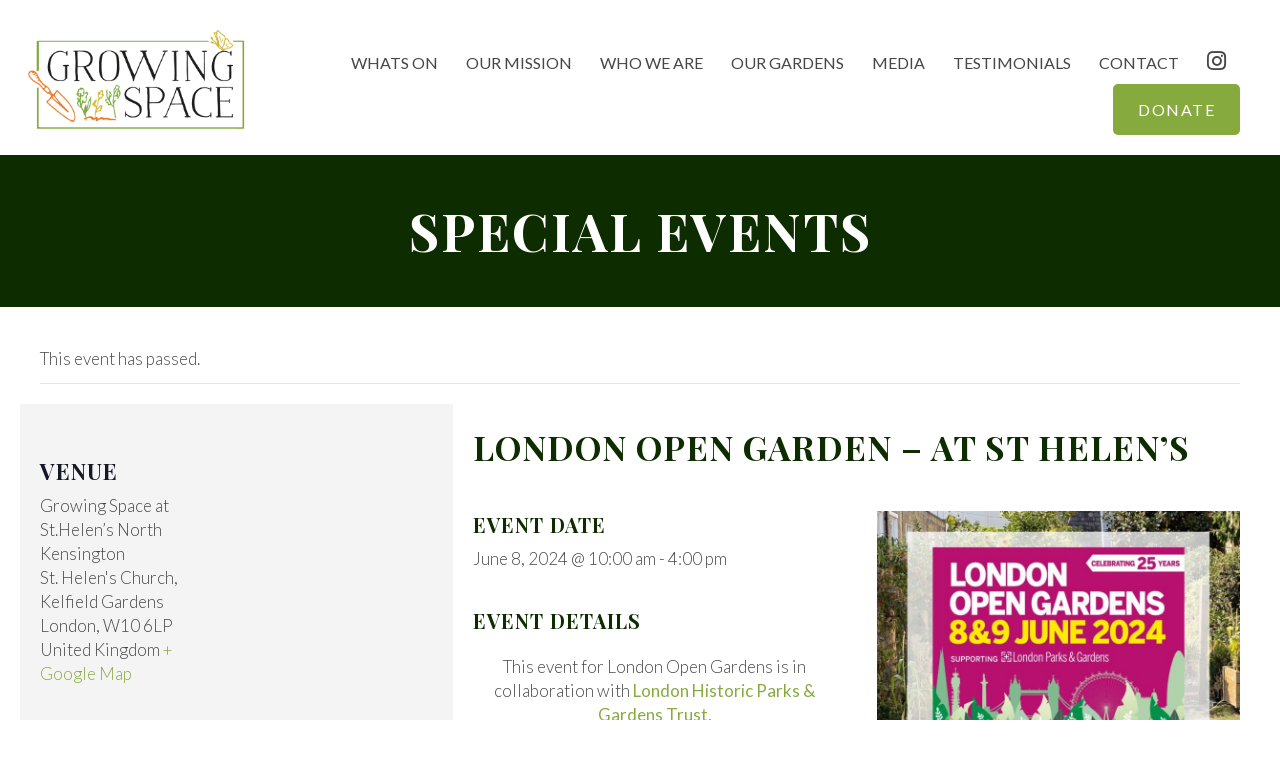

--- FILE ---
content_type: text/html; charset=UTF-8
request_url: https://growingspace.london/event/london-open-garden-at-st-helens/
body_size: 21265
content:
<!DOCTYPE html>
<html lang="en-US">
<head>
<meta charset="UTF-8" />
<meta name='viewport' content='width=device-width, initial-scale=1.0' />
<meta http-equiv='X-UA-Compatible' content='IE=edge' />
<link rel="profile" href="https://gmpg.org/xfn/11" />
<link rel="dns-prefetch" href="//cdn.hu-manity.co" />
		<!-- Cookie Compliance -->
		<script type="text/javascript">var huOptions = {"appID":"growingspacelondon-0567897","currentLanguage":"en","blocking":false,"globalCookie":false,"isAdmin":false,"privacyConsent":true,"forms":[]};</script>
		<script type="text/javascript" src="https://cdn.hu-manity.co/hu-banner.min.js"></script><link rel='stylesheet' id='tribe-events-views-v2-bootstrap-datepicker-styles-css' href='https://growingspace.london/wp-content/plugins/the-events-calendar/vendor/bootstrap-datepicker/css/bootstrap-datepicker.standalone.min.css?ver=6.15.14' media='all' />
<link rel='stylesheet' id='tec-variables-skeleton-css' href='https://growingspace.london/wp-content/plugins/event-tickets/common/build/css/variables-skeleton.css?ver=6.10.1' media='all' />
<link rel='stylesheet' id='tribe-common-skeleton-style-css' href='https://growingspace.london/wp-content/plugins/event-tickets/common/build/css/common-skeleton.css?ver=6.10.1' media='all' />
<link rel='stylesheet' id='tribe-tooltipster-css-css' href='https://growingspace.london/wp-content/plugins/event-tickets/common/vendor/tooltipster/tooltipster.bundle.min.css?ver=6.10.1' media='all' />
<link rel='stylesheet' id='tribe-events-views-v2-skeleton-css' href='https://growingspace.london/wp-content/plugins/the-events-calendar/build/css/views-skeleton.css?ver=6.15.14' media='all' />
<link rel='stylesheet' id='tec-variables-full-css' href='https://growingspace.london/wp-content/plugins/event-tickets/common/build/css/variables-full.css?ver=6.10.1' media='all' />
<link rel='stylesheet' id='tribe-common-full-style-css' href='https://growingspace.london/wp-content/plugins/event-tickets/common/build/css/common-full.css?ver=6.10.1' media='all' />
<link rel='stylesheet' id='tribe-events-views-v2-full-css' href='https://growingspace.london/wp-content/plugins/the-events-calendar/build/css/views-full.css?ver=6.15.14' media='all' />
<link rel='stylesheet' id='tribe-events-views-v2-print-css' href='https://growingspace.london/wp-content/plugins/the-events-calendar/build/css/views-print.css?ver=6.15.14' media='print' />
<meta name='robots' content='index, follow, max-image-preview:large, max-snippet:-1, max-video-preview:-1' />
	<style>img:is([sizes="auto" i], [sizes^="auto," i]) { contain-intrinsic-size: 3000px 1500px }</style>
	
	<!-- This site is optimized with the Yoast SEO plugin v26.8 - https://yoast.com/product/yoast-seo-wordpress/ -->
	<title>London Open Garden - at St Helen&#039;s - Growing Space</title>
	<link rel="canonical" href="https://growingspace.london/event/london-open-garden-at-st-helens/" />
	<meta property="og:locale" content="en_US" />
	<meta property="og:type" content="article" />
	<meta property="og:title" content="London Open Garden - at St Helen&#039;s - Growing Space" />
	<meta property="og:description" content="This event for London Open Gardens is in collaboration with London Historic Parks &amp; Gardens Trust. Tickets give you access to various gardens including our own. Under 12s go free.&hellip;" />
	<meta property="og:url" content="https://growingspace.london/event/london-open-garden-at-st-helens/" />
	<meta property="og:site_name" content="Growing Space" />
	<meta property="article:modified_time" content="2024-03-15T16:54:29+00:00" />
	<meta property="og:image" content="https://growingspace.london/wp-content/uploads/2024/03/IG-London-Open-Garden-8th.jpg" />
	<meta property="og:image:width" content="1080" />
	<meta property="og:image:height" content="1080" />
	<meta property="og:image:type" content="image/jpeg" />
	<meta name="twitter:card" content="summary_large_image" />
	<meta name="twitter:label1" content="Est. reading time" />
	<meta name="twitter:data1" content="1 minute" />
	<script type="application/ld+json" class="yoast-schema-graph">{"@context":"https://schema.org","@graph":[{"@type":"WebPage","@id":"https://growingspace.london/event/london-open-garden-at-st-helens/","url":"https://growingspace.london/event/london-open-garden-at-st-helens/","name":"London Open Garden - at St Helen's - Growing Space","isPartOf":{"@id":"https://growingspace.london/#website"},"primaryImageOfPage":{"@id":"https://growingspace.london/event/london-open-garden-at-st-helens/#primaryimage"},"image":{"@id":"https://growingspace.london/event/london-open-garden-at-st-helens/#primaryimage"},"thumbnailUrl":"https://growingspace.london/wp-content/uploads/2024/03/IG-London-Open-Garden-8th.jpg","datePublished":"2024-03-15T16:51:27+00:00","dateModified":"2024-03-15T16:54:29+00:00","breadcrumb":{"@id":"https://growingspace.london/event/london-open-garden-at-st-helens/#breadcrumb"},"inLanguage":"en-US","potentialAction":[{"@type":"ReadAction","target":["https://growingspace.london/event/london-open-garden-at-st-helens/"]}]},{"@type":"ImageObject","inLanguage":"en-US","@id":"https://growingspace.london/event/london-open-garden-at-st-helens/#primaryimage","url":"https://growingspace.london/wp-content/uploads/2024/03/IG-London-Open-Garden-8th.jpg","contentUrl":"https://growingspace.london/wp-content/uploads/2024/03/IG-London-Open-Garden-8th.jpg","width":1080,"height":1080,"caption":"London Open Garden in the Growing Space at St. Helen's Church on Saturday 8th June"},{"@type":"BreadcrumbList","@id":"https://growingspace.london/event/london-open-garden-at-st-helens/#breadcrumb","itemListElement":[{"@type":"ListItem","position":1,"name":"Home","item":"https://growingspace.london/"},{"@type":"ListItem","position":2,"name":"Events","item":"https://growingspace.london/what-s-on/"},{"@type":"ListItem","position":3,"name":"London Open Garden &#8211; at St Helen&#8217;s"}]},{"@type":"WebSite","@id":"https://growingspace.london/#website","url":"https://growingspace.london/","name":"Growing Space","description":"","potentialAction":[{"@type":"SearchAction","target":{"@type":"EntryPoint","urlTemplate":"https://growingspace.london/?s={search_term_string}"},"query-input":{"@type":"PropertyValueSpecification","valueRequired":true,"valueName":"search_term_string"}}],"inLanguage":"en-US"},{"@type":"Event","name":"London Open Garden &#8211; at St Helen&#8217;s","description":"This event for London Open Gardens is in collaboration with London Historic Parks &amp; Gardens Trust. Tickets give you access to various gardens including our own. Under 12s go free.&hellip;","image":{"@id":"https://growingspace.london/event/london-open-garden-at-st-helens/#primaryimage"},"url":"https://growingspace.london/event/london-open-garden-at-st-helens/","eventAttendanceMode":"https://schema.org/OfflineEventAttendanceMode","eventStatus":"https://schema.org/EventScheduled","startDate":"2024-06-08T10:00:00+01:00","endDate":"2024-06-08T16:00:00+01:00","location":{"@type":"Place","name":"Growing Space at St.Helen&#8217;s North Kensington","description":"","url":"https://growingspace.london/venue/st-helens-north-kensington/","address":{"@type":"PostalAddress","streetAddress":"St. Helen&#039;s Church, Kelfield Gardens","addressLocality":"London","postalCode":"W10 6LP","addressCountry":"United Kingdom"},"telephone":"","sameAs":""},"organizer":{"@type":"Person","name":"Growing Space","description":"","url":"http://www.growingspace.london","telephone":"07418084468","email":"in&#102;o&#64;gr&#111;w&#105;&#110;&#103;s&#112;&#97;&#99;e&#46;&#108;o&#110;d&#111;&#110;"},"@id":"https://growingspace.london/event/london-open-garden-at-st-helens/#event","mainEntityOfPage":{"@id":"https://growingspace.london/event/london-open-garden-at-st-helens/"}}]}</script>
	<!-- / Yoast SEO plugin. -->


<link rel='dns-prefetch' href='//js.stripe.com' />
<link rel='dns-prefetch' href='//www.googletagmanager.com' />
<link rel='dns-prefetch' href='//fonts.googleapis.com' />
<link rel='dns-prefetch' href='//pro.fontawesome.com' />
<link href='https://fonts.gstatic.com' crossorigin rel='preconnect' />
<link rel="alternate" type="text/calendar" title="Growing Space &raquo; iCal Feed" href="https://growingspace.london/what-s-on/?ical=1" />
<link rel='stylesheet' id='givewp-campaign-blocks-fonts-css' href='https://fonts.googleapis.com/css2?family=Inter%3Awght%40400%3B500%3B600%3B700&#038;display=swap&#038;ver=6.8.3' media='all' />
<link rel='stylesheet' id='dashicons-css' href='https://growingspace.london/wp-includes/css/dashicons.min.css?ver=6.8.3' media='all' />
<link rel='stylesheet' id='event-tickets-tickets-css-css' href='https://growingspace.london/wp-content/plugins/event-tickets/build/css/tickets.css?ver=5.27.3' media='all' />
<link rel='stylesheet' id='event-tickets-tickets-rsvp-css-css' href='https://growingspace.london/wp-content/plugins/event-tickets/build/css/rsvp-v1.css?ver=5.27.3' media='all' />
<link rel='stylesheet' id='tribe-events-v2-single-skeleton-css' href='https://growingspace.london/wp-content/plugins/the-events-calendar/build/css/tribe-events-single-skeleton.css?ver=6.15.14' media='all' />
<link rel='stylesheet' id='tribe-events-v2-single-skeleton-full-css' href='https://growingspace.london/wp-content/plugins/the-events-calendar/build/css/tribe-events-single-full.css?ver=6.15.14' media='all' />
<link rel='stylesheet' id='wp-block-library-css' href='https://growingspace.london/wp-includes/css/dist/block-library/style.min.css?ver=6.8.3' media='all' />
<style id='wp-block-library-theme-inline-css'>
.wp-block-audio :where(figcaption){color:#555;font-size:13px;text-align:center}.is-dark-theme .wp-block-audio :where(figcaption){color:#ffffffa6}.wp-block-audio{margin:0 0 1em}.wp-block-code{border:1px solid #ccc;border-radius:4px;font-family:Menlo,Consolas,monaco,monospace;padding:.8em 1em}.wp-block-embed :where(figcaption){color:#555;font-size:13px;text-align:center}.is-dark-theme .wp-block-embed :where(figcaption){color:#ffffffa6}.wp-block-embed{margin:0 0 1em}.blocks-gallery-caption{color:#555;font-size:13px;text-align:center}.is-dark-theme .blocks-gallery-caption{color:#ffffffa6}:root :where(.wp-block-image figcaption){color:#555;font-size:13px;text-align:center}.is-dark-theme :root :where(.wp-block-image figcaption){color:#ffffffa6}.wp-block-image{margin:0 0 1em}.wp-block-pullquote{border-bottom:4px solid;border-top:4px solid;color:currentColor;margin-bottom:1.75em}.wp-block-pullquote cite,.wp-block-pullquote footer,.wp-block-pullquote__citation{color:currentColor;font-size:.8125em;font-style:normal;text-transform:uppercase}.wp-block-quote{border-left:.25em solid;margin:0 0 1.75em;padding-left:1em}.wp-block-quote cite,.wp-block-quote footer{color:currentColor;font-size:.8125em;font-style:normal;position:relative}.wp-block-quote:where(.has-text-align-right){border-left:none;border-right:.25em solid;padding-left:0;padding-right:1em}.wp-block-quote:where(.has-text-align-center){border:none;padding-left:0}.wp-block-quote.is-large,.wp-block-quote.is-style-large,.wp-block-quote:where(.is-style-plain){border:none}.wp-block-search .wp-block-search__label{font-weight:700}.wp-block-search__button{border:1px solid #ccc;padding:.375em .625em}:where(.wp-block-group.has-background){padding:1.25em 2.375em}.wp-block-separator.has-css-opacity{opacity:.4}.wp-block-separator{border:none;border-bottom:2px solid;margin-left:auto;margin-right:auto}.wp-block-separator.has-alpha-channel-opacity{opacity:1}.wp-block-separator:not(.is-style-wide):not(.is-style-dots){width:100px}.wp-block-separator.has-background:not(.is-style-dots){border-bottom:none;height:1px}.wp-block-separator.has-background:not(.is-style-wide):not(.is-style-dots){height:2px}.wp-block-table{margin:0 0 1em}.wp-block-table td,.wp-block-table th{word-break:normal}.wp-block-table :where(figcaption){color:#555;font-size:13px;text-align:center}.is-dark-theme .wp-block-table :where(figcaption){color:#ffffffa6}.wp-block-video :where(figcaption){color:#555;font-size:13px;text-align:center}.is-dark-theme .wp-block-video :where(figcaption){color:#ffffffa6}.wp-block-video{margin:0 0 1em}:root :where(.wp-block-template-part.has-background){margin-bottom:0;margin-top:0;padding:1.25em 2.375em}
</style>
<style id='classic-theme-styles-inline-css'>
/*! This file is auto-generated */
.wp-block-button__link{color:#fff;background-color:#32373c;border-radius:9999px;box-shadow:none;text-decoration:none;padding:calc(.667em + 2px) calc(1.333em + 2px);font-size:1.125em}.wp-block-file__button{background:#32373c;color:#fff;text-decoration:none}
</style>
<style id='givewp-campaign-comments-block-style-inline-css'>
.givewp-campaign-comment-block-card{display:flex;gap:var(--givewp-spacing-3);padding:var(--givewp-spacing-4) 0}.givewp-campaign-comment-block-card__avatar{align-items:center;border-radius:50%;display:flex;height:40px;justify-content:center;width:40px}.givewp-campaign-comment-block-card__avatar img{align-items:center;border-radius:50%;display:flex;height:auto;justify-content:center;min-width:40px;width:100%}.givewp-campaign-comment-block-card__donor-name{color:var(--givewp-neutral-700);font-size:1rem;font-weight:600;line-height:1.5;margin:0;text-align:left}.givewp-campaign-comment-block-card__details{align-items:center;color:var(--givewp-neutral-400);display:flex;font-size:.875rem;font-weight:500;gap:var(--givewp-spacing-2);height:auto;line-height:1.43;margin:2px 0 var(--givewp-spacing-3) 0;text-align:left}.givewp-campaign-comment-block-card__comment{color:var(--givewp-neutral-700);font-size:1rem;line-height:1.5;margin:0;text-align:left}.givewp-campaign-comment-block-card__read-more{background:none;border:none;color:var(--givewp-blue-500);cursor:pointer;font-size:.875rem;line-height:1.43;outline:none;padding:0}
.givewp-campaign-comments-block-empty-state{align-items:center;background-color:var(--givewp-shades-white);border:1px solid var(--givewp-neutral-50);border-radius:.5rem;display:flex;flex-direction:column;justify-content:center;padding:var(--givewp-spacing-6)}.givewp-campaign-comments-block-empty-state__details{align-items:center;display:flex;flex-direction:column;gap:var(--givewp-spacing-1);justify-content:center;margin:.875rem 0}.givewp-campaign-comments-block-empty-state__title{color:var(--givewp-neutral-700);font-size:1rem;font-weight:500;margin:0}.givewp-campaign-comments-block-empty-state__description{color:var(--givewp-neutral-700);font-size:.875rem;line-height:1.43;margin:0}
.givewp-campaign-comment-block{background-color:var(--givewp-shades-white);display:flex;flex-direction:column;gap:var(--givewp-spacing-2);padding:var(--givewp-spacing-6) 0}.givewp-campaign-comment-block__title{color:var(--givewp-neutral-900);font-size:18px;font-weight:600;line-height:1.56;margin:0;text-align:left}.givewp-campaign-comment-block__cta{align-items:center;background-color:var(--givewp-neutral-50);border-radius:4px;color:var(--giewp-neutral-500);display:flex;font-size:14px;font-weight:600;gap:8px;height:36px;line-height:1.43;margin:0;padding:var(--givewp-spacing-2) var(--givewp-spacing-4);text-align:left}

</style>
<style id='givewp-campaign-cover-block-style-inline-css'>
.givewp-campaign-selector{border:1px solid #e5e7eb;border-radius:5px;box-shadow:0 2px 4px 0 rgba(0,0,0,.05);display:flex;flex-direction:column;gap:20px;padding:40px 24px}.givewp-campaign-selector__label{padding-bottom:16px}.givewp-campaign-selector__select input[type=text]:focus{border-color:transparent;box-shadow:0 0 0 1px transparent;outline:2px solid transparent}.givewp-campaign-selector__logo{align-self:center}.givewp-campaign-selector__open{background:#2271b1;border:none;border-radius:5px;color:#fff;cursor:pointer;padding:.5rem 1rem}.givewp-campaign-selector__submit{background-color:#27ae60;border:0;border-radius:5px;color:#fff;font-weight:700;outline:none;padding:1rem;text-align:center;transition:.2s;width:100%}.givewp-campaign-selector__submit:disabled{background-color:#f3f4f6;color:#9ca0af}.givewp-campaign-selector__submit:hover:not(:disabled){cursor:pointer;filter:brightness(1.2)}
.givewp-campaign-cover-block__button{align-items:center;border:1px solid #2271b1;border-radius:2px;color:#2271b1;display:flex;justify-content:center;margin-bottom:.5rem;min-height:32px;width:100%}.givewp-campaign-cover-block__image{border-radius:2px;display:flex;flex-grow:1;margin-bottom:.5rem;max-height:4.44rem;-o-object-fit:cover;object-fit:cover;width:100%}.givewp-campaign-cover-block__help-text{color:#4b5563;font-size:.75rem;font-stretch:normal;font-style:normal;font-weight:400;letter-spacing:normal;line-height:1.4;text-align:left}.givewp-campaign-cover-block__edit-campaign-link{align-items:center;display:inline-flex;font-size:.75rem;font-stretch:normal;font-style:normal;font-weight:400;gap:.125rem;line-height:1.4}.givewp-campaign-cover-block__edit-campaign-link svg{fill:currentColor;height:1.25rem;width:1.25rem}.givewp-campaign-cover-block-preview__image{align-items:center;display:flex;height:100%;justify-content:center;width:100%}

</style>
<style id='givewp-campaign-donations-style-inline-css'>
.givewp-campaign-donations-block{padding:1.5rem 0}.givewp-campaign-donations-block *{font-family:Inter,sans-serif}.givewp-campaign-donations-block .givewp-campaign-donations-block__header{align-items:center;display:flex;justify-content:space-between;margin-bottom:.5rem}.givewp-campaign-donations-block .givewp-campaign-donations-block__title{color:var(--givewp-neutral-900);font-size:1.125rem;font-weight:600;line-height:1.56;margin:0}.givewp-campaign-donations-block .givewp-campaign-donations-block__donations{display:grid;gap:.5rem;margin:0;padding:0}.givewp-campaign-donations-block .givewp-campaign-donations-block__donation,.givewp-campaign-donations-block .givewp-campaign-donations-block__empty-state{background-color:var(--givewp-shades-white);border:1px solid var(--givewp-neutral-50);border-radius:.5rem;display:flex;padding:1rem}.givewp-campaign-donations-block .givewp-campaign-donations-block__donation{align-items:center;gap:.75rem}.givewp-campaign-donations-block .givewp-campaign-donations-block__donation-icon{align-items:center;display:flex}.givewp-campaign-donations-block .givewp-campaign-donations-block__donation-icon img{border-radius:100%;height:2.5rem;-o-object-fit:cover;object-fit:cover;width:2.5rem}.givewp-campaign-donations-block .givewp-campaign-donations-block__donation-info{display:flex;flex-direction:column;justify-content:center;row-gap:.25rem}.givewp-campaign-donations-block .givewp-campaign-donations-block__donation-description{color:var(--givewp-neutral-500);font-size:1rem;font-weight:500;line-height:1.5;margin:0}.givewp-campaign-donations-block .givewp-campaign-donations-block__donation-description strong{color:var(--givewp-neutral-700);font-weight:600}.givewp-campaign-donations-block .givewp-campaign-donations-block__donation-date{align-items:center;color:var(--givewp-neutral-400);display:flex;font-size:.875rem;font-weight:500;line-height:1.43}.givewp-campaign-donations-block .givewp-campaign-donations-block__donation-ribbon{align-items:center;border-radius:100%;color:#1f2937;display:flex;height:1.25rem;justify-content:center;margin-left:auto;width:1.25rem}.givewp-campaign-donations-block .givewp-campaign-donations-block__donation-ribbon[data-position="1"]{background-color:gold}.givewp-campaign-donations-block .givewp-campaign-donations-block__donation-ribbon[data-position="2"]{background-color:silver}.givewp-campaign-donations-block .givewp-campaign-donations-block__donation-ribbon[data-position="3"]{background-color:#cd7f32;color:#fffaf2}.givewp-campaign-donations-block .givewp-campaign-donations-block__donation-amount{color:var(--givewp-neutral-700);font-size:1.125rem;font-weight:600;line-height:1.56;margin-left:auto}.givewp-campaign-donations-block .givewp-campaign-donations-block__footer{display:flex;justify-content:center;margin-top:.5rem}.givewp-campaign-donations-block .givewp-campaign-donations-block__donate-button button.givewp-donation-form-modal__open,.givewp-campaign-donations-block .givewp-campaign-donations-block__empty-button button.givewp-donation-form-modal__open,.givewp-campaign-donations-block .givewp-campaign-donations-block__load-more-button{background:none!important;border:1px solid var(--givewp-primary-color);border-radius:.5rem;color:var(--givewp-primary-color)!important;font-size:.875rem;font-weight:600;line-height:1.43;padding:.25rem 1rem!important}.givewp-campaign-donations-block .givewp-campaign-donations-block__donate-button button.givewp-donation-form-modal__open:hover,.givewp-campaign-donations-block .givewp-campaign-donations-block__empty-button button.givewp-donation-form-modal__open:hover,.givewp-campaign-donations-block .givewp-campaign-donations-block__load-more-button:hover{background:var(--givewp-primary-color)!important;color:var(--givewp-shades-white)!important}.givewp-campaign-donations-block .givewp-campaign-donations-block__empty-state{align-items:center;flex-direction:column;padding:1.5rem}.givewp-campaign-donations-block .givewp-campaign-donations-block__empty-description,.givewp-campaign-donations-block .givewp-campaign-donations-block__empty-title{color:var(--givewp-neutral-700);margin:0}.givewp-campaign-donations-block .givewp-campaign-donations-block__empty-title{font-size:1rem;font-weight:500;line-height:1.5}.givewp-campaign-donations-block .givewp-campaign-donations-block__empty-description{font-size:.875rem;line-height:1.43;margin-top:.25rem}.givewp-campaign-donations-block .givewp-campaign-donations-block__empty-icon{color:var(--givewp-secondary-color);margin-bottom:.875rem;order:-1}.givewp-campaign-donations-block .givewp-campaign-donations-block__empty-button{margin-top:.875rem}.givewp-campaign-donations-block .givewp-campaign-donations-block__empty-button button.givewp-donation-form-modal__open{border-radius:.25rem;padding:.5rem 1rem!important}

</style>
<link rel='stylesheet' id='givewp-campaign-donors-style-css' href='https://growingspace.london/wp-content/plugins/give/build/campaignDonorsBlockApp.css?ver=1.0.0' media='all' />
<style id='givewp-campaign-form-style-inline-css'>
.givewp-donation-form-modal{outline:none;overflow-y:scroll;padding:1rem;width:100%}.givewp-donation-form-modal[data-entering=true]{animation:modal-fade .3s,modal-zoom .6s}@keyframes modal-fade{0%{opacity:0}to{opacity:1}}@keyframes modal-zoom{0%{transform:scale(.8)}to{transform:scale(1)}}.givewp-donation-form-modal__overlay{align-items:center;background:rgba(0,0,0,.7);display:flex;flex-direction:column;height:var(--visual-viewport-height);justify-content:center;left:0;position:fixed;top:0;width:100vw;z-index:100}.givewp-donation-form-modal__overlay[data-loading=true]{display:none}.givewp-donation-form-modal__overlay[data-entering=true]{animation:modal-fade .3s}.givewp-donation-form-modal__overlay[data-exiting=true]{animation:modal-fade .15s ease-in reverse}.givewp-donation-form-modal__open__spinner{left:50%;line-height:1;position:absolute;top:50%;transform:translate(-50%,-50%);z-index:100}.givewp-donation-form-modal__open{position:relative}.givewp-donation-form-modal__close{background:#e7e8ed;border:1px solid transparent;border-radius:50%;cursor:pointer;display:flex;padding:.75rem;position:fixed;right:25px;top:25px;transition:.2s;width:-moz-fit-content;width:fit-content;z-index:999}.givewp-donation-form-modal__close svg{height:1rem;width:1rem}.givewp-donation-form-modal__close:active,.givewp-donation-form-modal__close:focus,.givewp-donation-form-modal__close:hover{background-color:#caccd7;border:1px solid #caccd7}.admin-bar .givewp-donation-form-modal{margin-top:32px}.admin-bar .givewp-donation-form-modal__close{top:57px}
.givewp-entity-selector{border:1px solid #e5e7eb;border-radius:5px;box-shadow:0 2px 4px 0 rgba(0,0,0,.05);display:flex;flex-direction:column;gap:20px;padding:40px 24px}.givewp-entity-selector__label{padding-bottom:16px}.givewp-entity-selector__select input[type=text]:focus{border-color:transparent;box-shadow:0 0 0 1px transparent;outline:2px solid transparent}.givewp-entity-selector__logo{align-self:center}.givewp-entity-selector__open{background:#2271b1;border:none;border-radius:5px;color:#fff;cursor:pointer;padding:.5rem 1rem}.givewp-entity-selector__submit{background-color:#27ae60;border:0;border-radius:5px;color:#fff;font-weight:700;outline:none;padding:1rem;text-align:center;transition:.2s;width:100%}.givewp-entity-selector__submit:disabled{background-color:#f3f4f6;color:#9ca0af}.givewp-entity-selector__submit:hover:not(:disabled){cursor:pointer;filter:brightness(1.2)}
.givewp-campaign-selector{border:1px solid #e5e7eb;border-radius:5px;box-shadow:0 2px 4px 0 rgba(0,0,0,.05);display:flex;flex-direction:column;gap:20px;padding:40px 24px}.givewp-campaign-selector__label{padding-bottom:16px}.givewp-campaign-selector__select input[type=text]:focus{border-color:transparent;box-shadow:0 0 0 1px transparent;outline:2px solid transparent}.givewp-campaign-selector__logo{align-self:center}.givewp-campaign-selector__open{background:#2271b1;border:none;border-radius:5px;color:#fff;cursor:pointer;padding:.5rem 1rem}.givewp-campaign-selector__submit{background-color:#27ae60;border:0;border-radius:5px;color:#fff;font-weight:700;outline:none;padding:1rem;text-align:center;transition:.2s;width:100%}.givewp-campaign-selector__submit:disabled{background-color:#f3f4f6;color:#9ca0af}.givewp-campaign-selector__submit:hover:not(:disabled){cursor:pointer;filter:brightness(1.2)}
.givewp-donation-form-link,.givewp-donation-form-modal__open{background:var(--givewp-primary-color,#2271b1);border:none;border-radius:5px;color:#fff;cursor:pointer;font-family:-apple-system,BlinkMacSystemFont,Segoe UI,Roboto,Oxygen-Sans,Ubuntu,Cantarell,Helvetica Neue,sans-serif;font-size:1rem;font-weight:500!important;line-height:1.5;padding:.75rem 1.25rem!important;text-decoration:none!important;transition:all .2s ease;width:100%}.givewp-donation-form-link:active,.givewp-donation-form-link:focus,.givewp-donation-form-link:focus-visible,.givewp-donation-form-link:hover,.givewp-donation-form-modal__open:active,.givewp-donation-form-modal__open:focus,.givewp-donation-form-modal__open:focus-visible,.givewp-donation-form-modal__open:hover{background-color:color-mix(in srgb,var(--givewp-primary-color,#2271b1),#000 20%)}.components-input-control__label{width:100%}.wp-block-givewp-campaign-form{position:relative}.wp-block-givewp-campaign-form form[id*=give-form] #give-gateway-radio-list>li input[type=radio]{display:inline-block}.wp-block-givewp-campaign-form iframe{pointer-events:none;width:100%!important}.give-change-donation-form-btn svg{margin-top:3px}.givewp-default-form-toggle{margin-top:var(--givewp-spacing-4)}

</style>
<style id='givewp-campaign-goal-style-inline-css'>
.givewp-campaign-goal{display:flex;flex-direction:column;gap:.5rem;padding-bottom:1rem}.givewp-campaign-goal__container{display:flex;flex-direction:row;justify-content:space-between}.givewp-campaign-goal__container-item{display:flex;flex-direction:column;gap:.2rem}.givewp-campaign-goal__container-item span{color:var(--givewp-neutral-500);font-size:12px;font-weight:600;letter-spacing:.48px;line-height:1.5;text-transform:uppercase}.givewp-campaign-goal__container-item strong{color:var(--givewp-neutral-900);font-size:20px;font-weight:600;line-height:1.6}.givewp-campaign-goal__progress-bar{display:flex}.givewp-campaign-goal__progress-bar-container{background-color:#f2f2f2;border-radius:14px;box-shadow:inset 0 1px 4px 0 rgba(0,0,0,.09);display:flex;flex-grow:1;height:8px}.givewp-campaign-goal__progress-bar-progress{background:var(--givewp-secondary-color,#2d802f);border-radius:14px;box-shadow:inset 0 1px 4px 0 rgba(0,0,0,.09);display:flex;height:8px}

</style>
<style id='givewp-campaign-stats-block-style-inline-css'>
.givewp-campaign-stats-block span{color:var(--givewp-neutral-500);display:block;font-size:12px;font-weight:600;letter-spacing:.48px;line-height:1.5;margin-bottom:2px;text-align:left;text-transform:uppercase}.givewp-campaign-stats-block strong{color:var(--givewp-neutral-900);font-size:20px;font-weight:600;letter-spacing:normal;line-height:1.6}

</style>
<style id='givewp-campaign-donate-button-style-inline-css'>
.givewp-donation-form-link,.givewp-donation-form-modal__open{background:var(--givewp-primary-color,#2271b1);border:none;border-radius:5px;color:#fff;cursor:pointer;font-family:-apple-system,BlinkMacSystemFont,Segoe UI,Roboto,Oxygen-Sans,Ubuntu,Cantarell,Helvetica Neue,sans-serif;font-size:1rem;font-weight:500!important;line-height:1.5;padding:.75rem 1.25rem!important;text-decoration:none!important;transition:all .2s ease;width:100%}.givewp-donation-form-link:active,.givewp-donation-form-link:focus,.givewp-donation-form-link:focus-visible,.givewp-donation-form-link:hover,.givewp-donation-form-modal__open:active,.givewp-donation-form-modal__open:focus,.givewp-donation-form-modal__open:focus-visible,.givewp-donation-form-modal__open:hover{background-color:color-mix(in srgb,var(--givewp-primary-color,#2271b1),#000 20%)}.give-change-donation-form-btn svg{margin-top:3px}.givewp-default-form-toggle{margin-top:var(--givewp-spacing-4)}

</style>
<style id='global-styles-inline-css'>
:root{--wp--preset--aspect-ratio--square: 1;--wp--preset--aspect-ratio--4-3: 4/3;--wp--preset--aspect-ratio--3-4: 3/4;--wp--preset--aspect-ratio--3-2: 3/2;--wp--preset--aspect-ratio--2-3: 2/3;--wp--preset--aspect-ratio--16-9: 16/9;--wp--preset--aspect-ratio--9-16: 9/16;--wp--preset--color--black: #000000;--wp--preset--color--cyan-bluish-gray: #abb8c3;--wp--preset--color--white: #ffffff;--wp--preset--color--pale-pink: #f78da7;--wp--preset--color--vivid-red: #cf2e2e;--wp--preset--color--luminous-vivid-orange: #ff6900;--wp--preset--color--luminous-vivid-amber: #fcb900;--wp--preset--color--light-green-cyan: #7bdcb5;--wp--preset--color--vivid-green-cyan: #00d084;--wp--preset--color--pale-cyan-blue: #8ed1fc;--wp--preset--color--vivid-cyan-blue: #0693e3;--wp--preset--color--vivid-purple: #9b51e0;--wp--preset--gradient--vivid-cyan-blue-to-vivid-purple: linear-gradient(135deg,rgba(6,147,227,1) 0%,rgb(155,81,224) 100%);--wp--preset--gradient--light-green-cyan-to-vivid-green-cyan: linear-gradient(135deg,rgb(122,220,180) 0%,rgb(0,208,130) 100%);--wp--preset--gradient--luminous-vivid-amber-to-luminous-vivid-orange: linear-gradient(135deg,rgba(252,185,0,1) 0%,rgba(255,105,0,1) 100%);--wp--preset--gradient--luminous-vivid-orange-to-vivid-red: linear-gradient(135deg,rgba(255,105,0,1) 0%,rgb(207,46,46) 100%);--wp--preset--gradient--very-light-gray-to-cyan-bluish-gray: linear-gradient(135deg,rgb(238,238,238) 0%,rgb(169,184,195) 100%);--wp--preset--gradient--cool-to-warm-spectrum: linear-gradient(135deg,rgb(74,234,220) 0%,rgb(151,120,209) 20%,rgb(207,42,186) 40%,rgb(238,44,130) 60%,rgb(251,105,98) 80%,rgb(254,248,76) 100%);--wp--preset--gradient--blush-light-purple: linear-gradient(135deg,rgb(255,206,236) 0%,rgb(152,150,240) 100%);--wp--preset--gradient--blush-bordeaux: linear-gradient(135deg,rgb(254,205,165) 0%,rgb(254,45,45) 50%,rgb(107,0,62) 100%);--wp--preset--gradient--luminous-dusk: linear-gradient(135deg,rgb(255,203,112) 0%,rgb(199,81,192) 50%,rgb(65,88,208) 100%);--wp--preset--gradient--pale-ocean: linear-gradient(135deg,rgb(255,245,203) 0%,rgb(182,227,212) 50%,rgb(51,167,181) 100%);--wp--preset--gradient--electric-grass: linear-gradient(135deg,rgb(202,248,128) 0%,rgb(113,206,126) 100%);--wp--preset--gradient--midnight: linear-gradient(135deg,rgb(2,3,129) 0%,rgb(40,116,252) 100%);--wp--preset--font-size--small: 13px;--wp--preset--font-size--medium: 20px;--wp--preset--font-size--large: 36px;--wp--preset--font-size--x-large: 42px;--wp--preset--spacing--20: 0.44rem;--wp--preset--spacing--30: 0.67rem;--wp--preset--spacing--40: 1rem;--wp--preset--spacing--50: 1.5rem;--wp--preset--spacing--60: 2.25rem;--wp--preset--spacing--70: 3.38rem;--wp--preset--spacing--80: 5.06rem;--wp--preset--shadow--natural: 6px 6px 9px rgba(0, 0, 0, 0.2);--wp--preset--shadow--deep: 12px 12px 50px rgba(0, 0, 0, 0.4);--wp--preset--shadow--sharp: 6px 6px 0px rgba(0, 0, 0, 0.2);--wp--preset--shadow--outlined: 6px 6px 0px -3px rgba(255, 255, 255, 1), 6px 6px rgba(0, 0, 0, 1);--wp--preset--shadow--crisp: 6px 6px 0px rgba(0, 0, 0, 1);}:where(.is-layout-flex){gap: 0.5em;}:where(.is-layout-grid){gap: 0.5em;}body .is-layout-flex{display: flex;}.is-layout-flex{flex-wrap: wrap;align-items: center;}.is-layout-flex > :is(*, div){margin: 0;}body .is-layout-grid{display: grid;}.is-layout-grid > :is(*, div){margin: 0;}:where(.wp-block-columns.is-layout-flex){gap: 2em;}:where(.wp-block-columns.is-layout-grid){gap: 2em;}:where(.wp-block-post-template.is-layout-flex){gap: 1.25em;}:where(.wp-block-post-template.is-layout-grid){gap: 1.25em;}.has-black-color{color: var(--wp--preset--color--black) !important;}.has-cyan-bluish-gray-color{color: var(--wp--preset--color--cyan-bluish-gray) !important;}.has-white-color{color: var(--wp--preset--color--white) !important;}.has-pale-pink-color{color: var(--wp--preset--color--pale-pink) !important;}.has-vivid-red-color{color: var(--wp--preset--color--vivid-red) !important;}.has-luminous-vivid-orange-color{color: var(--wp--preset--color--luminous-vivid-orange) !important;}.has-luminous-vivid-amber-color{color: var(--wp--preset--color--luminous-vivid-amber) !important;}.has-light-green-cyan-color{color: var(--wp--preset--color--light-green-cyan) !important;}.has-vivid-green-cyan-color{color: var(--wp--preset--color--vivid-green-cyan) !important;}.has-pale-cyan-blue-color{color: var(--wp--preset--color--pale-cyan-blue) !important;}.has-vivid-cyan-blue-color{color: var(--wp--preset--color--vivid-cyan-blue) !important;}.has-vivid-purple-color{color: var(--wp--preset--color--vivid-purple) !important;}.has-black-background-color{background-color: var(--wp--preset--color--black) !important;}.has-cyan-bluish-gray-background-color{background-color: var(--wp--preset--color--cyan-bluish-gray) !important;}.has-white-background-color{background-color: var(--wp--preset--color--white) !important;}.has-pale-pink-background-color{background-color: var(--wp--preset--color--pale-pink) !important;}.has-vivid-red-background-color{background-color: var(--wp--preset--color--vivid-red) !important;}.has-luminous-vivid-orange-background-color{background-color: var(--wp--preset--color--luminous-vivid-orange) !important;}.has-luminous-vivid-amber-background-color{background-color: var(--wp--preset--color--luminous-vivid-amber) !important;}.has-light-green-cyan-background-color{background-color: var(--wp--preset--color--light-green-cyan) !important;}.has-vivid-green-cyan-background-color{background-color: var(--wp--preset--color--vivid-green-cyan) !important;}.has-pale-cyan-blue-background-color{background-color: var(--wp--preset--color--pale-cyan-blue) !important;}.has-vivid-cyan-blue-background-color{background-color: var(--wp--preset--color--vivid-cyan-blue) !important;}.has-vivid-purple-background-color{background-color: var(--wp--preset--color--vivid-purple) !important;}.has-black-border-color{border-color: var(--wp--preset--color--black) !important;}.has-cyan-bluish-gray-border-color{border-color: var(--wp--preset--color--cyan-bluish-gray) !important;}.has-white-border-color{border-color: var(--wp--preset--color--white) !important;}.has-pale-pink-border-color{border-color: var(--wp--preset--color--pale-pink) !important;}.has-vivid-red-border-color{border-color: var(--wp--preset--color--vivid-red) !important;}.has-luminous-vivid-orange-border-color{border-color: var(--wp--preset--color--luminous-vivid-orange) !important;}.has-luminous-vivid-amber-border-color{border-color: var(--wp--preset--color--luminous-vivid-amber) !important;}.has-light-green-cyan-border-color{border-color: var(--wp--preset--color--light-green-cyan) !important;}.has-vivid-green-cyan-border-color{border-color: var(--wp--preset--color--vivid-green-cyan) !important;}.has-pale-cyan-blue-border-color{border-color: var(--wp--preset--color--pale-cyan-blue) !important;}.has-vivid-cyan-blue-border-color{border-color: var(--wp--preset--color--vivid-cyan-blue) !important;}.has-vivid-purple-border-color{border-color: var(--wp--preset--color--vivid-purple) !important;}.has-vivid-cyan-blue-to-vivid-purple-gradient-background{background: var(--wp--preset--gradient--vivid-cyan-blue-to-vivid-purple) !important;}.has-light-green-cyan-to-vivid-green-cyan-gradient-background{background: var(--wp--preset--gradient--light-green-cyan-to-vivid-green-cyan) !important;}.has-luminous-vivid-amber-to-luminous-vivid-orange-gradient-background{background: var(--wp--preset--gradient--luminous-vivid-amber-to-luminous-vivid-orange) !important;}.has-luminous-vivid-orange-to-vivid-red-gradient-background{background: var(--wp--preset--gradient--luminous-vivid-orange-to-vivid-red) !important;}.has-very-light-gray-to-cyan-bluish-gray-gradient-background{background: var(--wp--preset--gradient--very-light-gray-to-cyan-bluish-gray) !important;}.has-cool-to-warm-spectrum-gradient-background{background: var(--wp--preset--gradient--cool-to-warm-spectrum) !important;}.has-blush-light-purple-gradient-background{background: var(--wp--preset--gradient--blush-light-purple) !important;}.has-blush-bordeaux-gradient-background{background: var(--wp--preset--gradient--blush-bordeaux) !important;}.has-luminous-dusk-gradient-background{background: var(--wp--preset--gradient--luminous-dusk) !important;}.has-pale-ocean-gradient-background{background: var(--wp--preset--gradient--pale-ocean) !important;}.has-electric-grass-gradient-background{background: var(--wp--preset--gradient--electric-grass) !important;}.has-midnight-gradient-background{background: var(--wp--preset--gradient--midnight) !important;}.has-small-font-size{font-size: var(--wp--preset--font-size--small) !important;}.has-medium-font-size{font-size: var(--wp--preset--font-size--medium) !important;}.has-large-font-size{font-size: var(--wp--preset--font-size--large) !important;}.has-x-large-font-size{font-size: var(--wp--preset--font-size--x-large) !important;}
:where(.wp-block-post-template.is-layout-flex){gap: 1.25em;}:where(.wp-block-post-template.is-layout-grid){gap: 1.25em;}
:where(.wp-block-columns.is-layout-flex){gap: 2em;}:where(.wp-block-columns.is-layout-grid){gap: 2em;}
:root :where(.wp-block-pullquote){font-size: 1.5em;line-height: 1.6;}
</style>
<link rel='stylesheet' id='give-styles-css' href='https://growingspace.london/wp-content/plugins/give/build/assets/dist/css/give.css?ver=4.13.2' media='all' />
<link rel='stylesheet' id='give-donation-summary-style-frontend-css' href='https://growingspace.london/wp-content/plugins/give/build/assets/dist/css/give-donation-summary.css?ver=4.13.2' media='all' />
<link rel='stylesheet' id='givewp-design-system-foundation-css' href='https://growingspace.london/wp-content/plugins/give/build/assets/dist/css/design-system/foundation.css?ver=1.2.0' media='all' />
<link rel='stylesheet' id='font-awesome-5-css' href='https://pro.fontawesome.com/releases/v5.15.4/css/all.css?ver=2.7.1.1' media='all' />
<link rel='stylesheet' id='ultimate-icons-css' href='https://growingspace.london/wp-content/uploads/bb-plugin/icons/ultimate-icons/style.css?ver=2.7.1.1' media='all' />
<link rel='stylesheet' id='fl-builder-layout-bundle-97131085eaa03db3d78b83e38645c00a-css' href='https://growingspace.london/wp-content/uploads/bb-plugin/cache/97131085eaa03db3d78b83e38645c00a-layout-bundle.css?ver=2.7.1.1-1.4.7.1' media='all' />
<link rel='stylesheet' id='event-tickets-rsvp-css' href='https://growingspace.london/wp-content/plugins/event-tickets/build/css/rsvp.css?ver=5.27.3' media='all' />
<link rel='stylesheet' id='jquery-magnificpopup-css' href='https://growingspace.london/wp-content/plugins/bb-plugin/css/jquery.magnificpopup.min.css?ver=2.7.1.1' media='all' />
<link rel='stylesheet' id='base-4-css' href='https://growingspace.london/wp-content/themes/bb-theme/css/base-4.min.css?ver=1.7.8' media='all' />
<link rel='stylesheet' id='fl-automator-skin-css' href='https://growingspace.london/wp-content/uploads/bb-theme/skin-64d85c2c91626.css?ver=1.7.8' media='all' />
<link rel='stylesheet' id='fl-child-theme-css' href='https://growingspace.london/wp-content/themes/bb-theme-child/style.css?ver=6.8.3' media='all' />
<link rel='stylesheet' id='pp-animate-css' href='https://growingspace.london/wp-content/plugins/bbpowerpack/assets/css/animate.min.css?ver=3.5.1' media='all' />
<link rel='stylesheet' id='fl-builder-google-fonts-38911fcbdfde59fd64a5725e4a101b21-css' href='//fonts.googleapis.com/css?family=Lato%3A300%2C400%2C700%2C400%7CPlayfair+Display%3A700&#038;ver=6.8.3' media='all' />
<script src="https://growingspace.london/wp-includes/js/jquery/jquery.min.js?ver=3.7.1" id="jquery-core-js"></script>
<script src="https://growingspace.london/wp-includes/js/jquery/jquery-migrate.min.js?ver=3.4.1" id="jquery-migrate-js"></script>
<script src="https://growingspace.london/wp-content/plugins/event-tickets/common/build/js/tribe-common.js?ver=9c44e11f3503a33e9540" id="tribe-common-js"></script>
<script src="https://growingspace.london/wp-content/plugins/the-events-calendar/build/js/views/breakpoints.js?ver=4208de2df2852e0b91ec" id="tribe-events-views-v2-breakpoints-js"></script>
<script id="give-stripe-js-js-extra">
var give_stripe_vars = {"zero_based_currency":"","zero_based_currencies_list":["JPY","KRW","CLP","ISK","BIF","DJF","GNF","KHR","KPW","LAK","LKR","MGA","MZN","VUV"],"sitename":"","checkoutBtnTitle":"Donate","publishable_key":"pk_live_51N3OLMFIVupoNFUqpVbdtB802uGpB122ZOOvHS88Gwj1OPP7yH9Yt4GxyIiZuzjtcA7XmX2MoJfivD55SptqgJSc00RIsq4Cof","checkout_image":"","checkout_address":"","checkout_processing_text":"Donation Processing...","give_version":"4.13.2","cc_fields_format":"multi","card_number_placeholder_text":"Card Number","card_cvc_placeholder_text":"CVC","donate_button_text":"Donate Now","element_font_styles":{"cssSrc":false},"element_base_styles":{"color":"#32325D","fontWeight":500,"fontSize":"16px","fontSmoothing":"antialiased","::placeholder":{"color":"#222222"},":-webkit-autofill":{"color":"#e39f48"}},"element_complete_styles":{},"element_empty_styles":{},"element_invalid_styles":{},"float_labels":"","base_country":"US","preferred_locale":"en"};
</script>
<script src="https://js.stripe.com/v3/?ver=4.13.2" id="give-stripe-js-js"></script>
<script src="https://growingspace.london/wp-content/plugins/give/build/assets/dist/js/give-stripe.js?ver=4.13.2" id="give-stripe-onpage-js-js"></script>
<script src="https://growingspace.london/wp-includes/js/dist/hooks.min.js?ver=4d63a3d491d11ffd8ac6" id="wp-hooks-js"></script>
<script src="https://growingspace.london/wp-includes/js/dist/i18n.min.js?ver=5e580eb46a90c2b997e6" id="wp-i18n-js"></script>
<script id="wp-i18n-js-after">
wp.i18n.setLocaleData( { 'text direction\u0004ltr': [ 'ltr' ] } );
</script>
<script id="give-js-extra">
var give_global_vars = {"ajaxurl":"https:\/\/growingspace.london\/wp-admin\/admin-ajax.php","checkout_nonce":"bc459500f3","currency":"GBP","currency_sign":"\u00a3","currency_pos":"before","thousands_separator":",","decimal_separator":".","no_gateway":"Please select a payment method.","bad_minimum":"The minimum custom donation amount for this form is","bad_maximum":"The maximum custom donation amount for this form is","general_loading":"Loading...","purchase_loading":"Please Wait...","textForOverlayScreen":"<h3>Processing...<\/h3><p>This will only take a second!<\/p>","number_decimals":"2","is_test_mode":"","give_version":"4.13.2","magnific_options":{"main_class":"give-modal","close_on_bg_click":false},"form_translation":{"payment-mode":"Please select payment mode.","give_first":"Please enter your first name.","give_last":"Please enter your last name.","give_email":"Please enter a valid email address.","give_user_login":"Invalid email address or username.","give_user_pass":"Enter a password.","give_user_pass_confirm":"Enter the password confirmation.","give_agree_to_terms":"You must agree to the terms and conditions."},"confirm_email_sent_message":"Please check your email and click on the link to access your complete donation history.","ajax_vars":{"ajaxurl":"https:\/\/growingspace.london\/wp-admin\/admin-ajax.php","ajaxNonce":"e45b9c4384","loading":"Loading","select_option":"Please select an option","default_gateway":"stripe","permalinks":"1","number_decimals":2},"cookie_hash":"eb22b48f14f367c7e12622729688ddf9","session_nonce_cookie_name":"wp-give_session_reset_nonce_eb22b48f14f367c7e12622729688ddf9","session_cookie_name":"wp-give_session_eb22b48f14f367c7e12622729688ddf9","delete_session_nonce_cookie":"0"};
var giveApiSettings = {"root":"https:\/\/growingspace.london\/wp-json\/give-api\/v2\/","rest_base":"give-api\/v2"};
</script>
<script src="https://growingspace.london/wp-content/plugins/give/build/assets/dist/js/give.js?ver=8540f4f50a2032d9c5b5" id="give-js"></script>
<script src="https://growingspace.london/wp-includes/js/imagesloaded.min.js?ver=6.8.3" id="imagesloaded-js"></script>

<!-- Google tag (gtag.js) snippet added by Site Kit -->
<!-- Google Analytics snippet added by Site Kit -->
<script src="https://www.googletagmanager.com/gtag/js?id=GT-K8D2CCX" id="google_gtagjs-js" async></script>
<script id="google_gtagjs-js-after">
window.dataLayer = window.dataLayer || [];function gtag(){dataLayer.push(arguments);}
gtag("set","linker",{"domains":["growingspace.london"]});
gtag("js", new Date());
gtag("set", "developer_id.dZTNiMT", true);
gtag("config", "GT-K8D2CCX");
</script>
		<script>
			var bb_powerpack = {
				search_term: '',
				version: '2.32.3',
				getAjaxUrl: function() { return atob( 'aHR0cHM6Ly9ncm93aW5nc3BhY2UubG9uZG9uL3dwLWFkbWluL2FkbWluLWFqYXgucGhw' ); },
				callback: function() {}
			};
		</script>
		<meta name="generator" content="Site Kit by Google 1.170.0" /><meta name="et-api-version" content="v1"><meta name="et-api-origin" content="https://growingspace.london"><link rel="https://theeventscalendar.com/" href="https://growingspace.london/wp-json/tribe/tickets/v1/" /><meta name="tec-api-version" content="v1"><meta name="tec-api-origin" content="https://growingspace.london"><link rel="alternate" href="https://growingspace.london/wp-json/tribe/events/v1/events/5838" /><meta name="generator" content="Give v4.13.2" />
<link rel="icon" href="https://growingspace.london/wp-content/uploads/2020/05/GrowingSpace-Fav.png" sizes="32x32" />
<link rel="icon" href="https://growingspace.london/wp-content/uploads/2020/05/GrowingSpace-Fav.png" sizes="192x192" />
<link rel="apple-touch-icon" href="https://growingspace.london/wp-content/uploads/2020/05/GrowingSpace-Fav.png" />
<meta name="msapplication-TileImage" content="https://growingspace.london/wp-content/uploads/2020/05/GrowingSpace-Fav.png" />
</head>
<body class="wp-singular tribe_events-template-default single single-tribe_events postid-5838 wp-theme-bb-theme wp-child-theme-bb-theme-child cookies-not-set tribe-no-js page-template-beaver-builder-child-theme tec-no-tickets-on-recurring tec-no-rsvp-on-recurring tribe-filter-live fl-theme-builder-header fl-theme-builder-header-header fl-theme-builder-footer fl-theme-builder-footer-footer fl-theme-builder-singular fl-theme-builder-singular-single-event fl-framework-base-4 fl-preset-default fl-full-width fl-scroll-to-top fl-search-active events-single tribe-events-style-full tribe-events-style-theme tribe-theme-bb-theme" itemscope="itemscope" itemtype="https://schema.org/WebPage">
<a aria-label="Skip to content" class="fl-screen-reader-text" href="#fl-main-content">Skip to content</a><div class="fl-page">
	<header class="fl-builder-content fl-builder-content-43 fl-builder-global-templates-locked" data-post-id="43" data-type="header" data-sticky="1" data-sticky-on="" data-sticky-breakpoint="medium" data-shrink="1" data-overlay="0" data-overlay-bg="transparent" data-shrink-image-height="50px" role="banner" itemscope="itemscope" itemtype="http://schema.org/WPHeader"><div class="fl-row fl-row-full-width fl-row-bg-color fl-node-5bc3baa209974 fl-row-default-height fl-row-align-center" data-node="5bc3baa209974">
	<div class="fl-row-content-wrap">
						<div class="fl-row-content fl-row-fixed-width fl-node-content">
		
<div class="fl-col-group fl-node-5bc3baa2099c1 fl-col-group-equal-height fl-col-group-align-center fl-col-group-custom-width" data-node="5bc3baa2099c1">
			<div class="fl-col fl-node-5bc3baa209a08 fl-col-small fl-col-small-custom-width" data-node="5bc3baa209a08">
	<div class="fl-col-content fl-node-content"><div class="fl-module fl-module-pp-image fl-node-5f4c1dbc0c7a5" data-node="5f4c1dbc0c7a5">
	<div class="fl-module-content fl-node-content">
		<div class="pp-photo-container">
	<div class="pp-photo pp-photo-align-left pp-photo-align-responsive-default" itemscope itemtype="http://schema.org/ImageObject">
		<div class="pp-photo-content">
			<div class="pp-photo-content-inner">
								<a href="https://growingspace.london" target="_self" itemprop="url">
									<img decoding="async" class="pp-photo-img" src="https://growingspace.london/wp-content/uploads/2020/05/GrowingSpace-LogoWeb-X2-1.png" alt="" itemprop="image"  />
					<div class="pp-overlay-bg"></div>
													</a>
							</div>
					</div>
	</div>
</div>
	</div>
</div>
</div>
</div>
			<div class="fl-col fl-node-5bc3baa209a49 fl-col-small-custom-width" data-node="5bc3baa209a49">
	<div class="fl-col-content fl-node-content"><div id="gs-primary-menu" class="fl-module fl-module-pp-advanced-menu fl-node-5f4c1e3b1da81" data-node="5f4c1e3b1da81">
	<div class="fl-module-content fl-node-content">
		<div class="pp-advanced-menu pp-advanced-menu-accordion-collapse pp-menu-default pp-menu-align-right">
   	   	<div class="pp-clear"></div>
	<nav class="pp-menu-nav" aria-label="Primary" itemscope="itemscope" itemtype="https://schema.org/SiteNavigationElement">
		
		<ul id="menu-primary" class="menu pp-advanced-menu-horizontal pp-toggle-none"><li id="menu-item-5284" class="menu-item menu-item-type-custom menu-item-object-custom"><a href="https://growingspace.london/clubs-events/" tabindex="0" role="link"><span class="menu-item-text">WHATS ON</span></a></li><li id="menu-item-2920" class="menu-item menu-item-type-post_type menu-item-object-page"><a href="https://growingspace.london/about/" tabindex="0" role="link"><span class="menu-item-text">Our mission</span></a></li><li id="menu-item-2932" class="menu-item menu-item-type-post_type menu-item-object-page menu-item-has-children pp-has-submenu"><div class="pp-has-submenu-container"><a href="https://growingspace.london/who-we-are/" tabindex="0" role="link"><span class="menu-item-text">Who we are<span class="pp-menu-toggle" tabindex="0" aria-expanded="false" aria-label="Who we are: submenu" role="button"></span></span></a></div><ul class="sub-menu">	<li id="menu-item-3147" class="menu-item menu-item-type-custom menu-item-object-custom"><a href="https://growingspace.london/who-we-are/#meet-our-team" tabindex="0" role="link"><span class="menu-item-text">Meet Our Team</span></a></li>	<li id="menu-item-3757" class="menu-item menu-item-type-custom menu-item-object-custom"><a href="https://growingspace.london/who-we-are/#our-volunteers" tabindex="0" role="link"><span class="menu-item-text">Our Volunteers</span></a></li>	<li id="menu-item-3758" class="menu-item menu-item-type-custom menu-item-object-custom"><a href="https://growingspace.london/who-we-are/#our-supporters" tabindex="0" role="link"><span class="menu-item-text">Support us</span></a></li></ul></li><li id="menu-item-1654" class="menu-item menu-item-type-post_type menu-item-object-page"><a href="https://growingspace.london/our-gardens/" tabindex="0" role="link"><span class="menu-item-text">Our Gardens</span></a></li><li id="menu-item-1653" class="menu-item menu-item-type-post_type menu-item-object-page menu-item-has-children pp-has-submenu"><div class="pp-has-submenu-container"><a href="https://growingspace.london/media/" tabindex="0" role="link"><span class="menu-item-text">Media<span class="pp-menu-toggle" tabindex="0" aria-expanded="false" aria-label="Media: submenu" role="button"></span></span></a></div><ul class="sub-menu">	<li id="menu-item-1992" class="menu-item menu-item-type-taxonomy menu-item-object-category"><a href="https://growingspace.london/category/newsletters/" tabindex="0" role="link"><span class="menu-item-text">Newsletters</span></a></li>	<li id="menu-item-1993" class="menu-item menu-item-type-taxonomy menu-item-object-category"><a href="https://growingspace.london/category/press/" tabindex="0" role="link"><span class="menu-item-text">Press</span></a></li></ul></li><li id="menu-item-2875" class="menu-item menu-item-type-post_type menu-item-object-page"><a href="https://growingspace.london/testimonials/" tabindex="0" role="link"><span class="menu-item-text">Testimonials</span></a></li><li id="menu-item-1583" class="menu-item menu-item-type-post_type menu-item-object-page"><a href="https://growingspace.london/contact/" tabindex="0" role="link"><span class="menu-item-text">Contact</span></a></li><li id="menu-item-2000" class="insta-icon menu-item menu-item-type-custom menu-item-object-custom"><a href="https://www.instagram.com/growingspacelondon" tabindex="0" role="link"><span class="menu-item-text"><i class="fab fa-instagram"></i></span></a></li><li id="menu-item-2039" class="fl-button menu-item menu-item-type-post_type menu-item-object-page"><a href="https://growingspace.london/donate/" tabindex="0" role="link"><span class="menu-item-text">Donate</span></a></li></ul>
			</nav>
</div>
			<div class="pp-advanced-menu-mobile">
			<button class="pp-advanced-menu-mobile-toggle hamburger" tabindex="0" role="button" aria-label="Menu">
				<div class="pp-hamburger"><div class="pp-hamburger-box"><div class="pp-hamburger-inner"></div></div></div>			</button>
			</div>
			<div class="pp-advanced-menu pp-advanced-menu-accordion-collapse off-canvas">
	<div class="pp-clear"></div>
	<nav class="pp-menu-nav pp-off-canvas-menu pp-menu-right" aria-label="Primary" itemscope="itemscope" itemtype="https://schema.org/SiteNavigationElement">
		<a href="javascript:void(0)" class="pp-menu-close-btn" aria-label="Close the menu" role="button">×</a>

		
		<ul id="menu-primary-1" class="menu pp-advanced-menu-horizontal pp-toggle-none"><li id="menu-item-5284" class="menu-item menu-item-type-custom menu-item-object-custom"><a href="https://growingspace.london/clubs-events/" tabindex="0" role="link"><span class="menu-item-text">WHATS ON</span></a></li><li id="menu-item-2920" class="menu-item menu-item-type-post_type menu-item-object-page"><a href="https://growingspace.london/about/" tabindex="0" role="link"><span class="menu-item-text">Our mission</span></a></li><li id="menu-item-2932" class="menu-item menu-item-type-post_type menu-item-object-page menu-item-has-children pp-has-submenu"><div class="pp-has-submenu-container"><a href="https://growingspace.london/who-we-are/" tabindex="0" role="link"><span class="menu-item-text">Who we are<span class="pp-menu-toggle" tabindex="0" aria-expanded="false" aria-label="Who we are: submenu" role="button"></span></span></a></div><ul class="sub-menu">	<li id="menu-item-3147" class="menu-item menu-item-type-custom menu-item-object-custom"><a href="https://growingspace.london/who-we-are/#meet-our-team" tabindex="0" role="link"><span class="menu-item-text">Meet Our Team</span></a></li>	<li id="menu-item-3757" class="menu-item menu-item-type-custom menu-item-object-custom"><a href="https://growingspace.london/who-we-are/#our-volunteers" tabindex="0" role="link"><span class="menu-item-text">Our Volunteers</span></a></li>	<li id="menu-item-3758" class="menu-item menu-item-type-custom menu-item-object-custom"><a href="https://growingspace.london/who-we-are/#our-supporters" tabindex="0" role="link"><span class="menu-item-text">Support us</span></a></li></ul></li><li id="menu-item-1654" class="menu-item menu-item-type-post_type menu-item-object-page"><a href="https://growingspace.london/our-gardens/" tabindex="0" role="link"><span class="menu-item-text">Our Gardens</span></a></li><li id="menu-item-1653" class="menu-item menu-item-type-post_type menu-item-object-page menu-item-has-children pp-has-submenu"><div class="pp-has-submenu-container"><a href="https://growingspace.london/media/" tabindex="0" role="link"><span class="menu-item-text">Media<span class="pp-menu-toggle" tabindex="0" aria-expanded="false" aria-label="Media: submenu" role="button"></span></span></a></div><ul class="sub-menu">	<li id="menu-item-1992" class="menu-item menu-item-type-taxonomy menu-item-object-category"><a href="https://growingspace.london/category/newsletters/" tabindex="0" role="link"><span class="menu-item-text">Newsletters</span></a></li>	<li id="menu-item-1993" class="menu-item menu-item-type-taxonomy menu-item-object-category"><a href="https://growingspace.london/category/press/" tabindex="0" role="link"><span class="menu-item-text">Press</span></a></li></ul></li><li id="menu-item-2875" class="menu-item menu-item-type-post_type menu-item-object-page"><a href="https://growingspace.london/testimonials/" tabindex="0" role="link"><span class="menu-item-text">Testimonials</span></a></li><li id="menu-item-1583" class="menu-item menu-item-type-post_type menu-item-object-page"><a href="https://growingspace.london/contact/" tabindex="0" role="link"><span class="menu-item-text">Contact</span></a></li><li id="menu-item-2000" class="insta-icon menu-item menu-item-type-custom menu-item-object-custom"><a href="https://www.instagram.com/growingspacelondon" tabindex="0" role="link"><span class="menu-item-text"><i class="fab fa-instagram"></i></span></a></li><li id="menu-item-2039" class="fl-button menu-item menu-item-type-post_type menu-item-object-page"><a href="https://growingspace.london/donate/" tabindex="0" role="link"><span class="menu-item-text">Donate</span></a></li></ul>
			</nav>
</div>
	</div>
</div>
</div>
</div>
	</div>
		</div>
	</div>
</div>
</header>	<div id="fl-main-content" class="fl-page-content" itemprop="mainContentOfPage" role="main">

		<div class="tribe-events-before-html"></div><span class="tribe-events-ajax-loading"><img class="tribe-events-spinner-medium" src="https://growingspace.london/wp-content/plugins/the-events-calendar/src/resources/images/tribe-loading.gif" alt="Loading Events" /></span><div class="fl-builder-content fl-builder-content-1752 fl-builder-global-templates-locked tribe-events-single post-5838 tribe_events type-tribe_events status-publish has-post-thumbnail hentry tribe_events_cat-special-events cat_special-events" data-post-id="1752" id="tribe-events-content"><div class="fl-row fl-row-full-width fl-row-bg-color fl-node-5f4dae9cccff5 fl-row-default-height fl-row-align-center" data-node="5f4dae9cccff5">
	<div class="fl-row-content-wrap">
						<div class="fl-row-content fl-row-fixed-width fl-node-content">
		
<div class="fl-col-group fl-node-5f4dae9cccff1" data-node="5f4dae9cccff1">
			<div class="fl-col fl-node-5f4dae9cccff3" data-node="5f4dae9cccff3">
	<div class="fl-col-content fl-node-content"><div class="fl-module fl-module-heading fl-node-5f4dae9cccff4" data-node="5f4dae9cccff4">
	<div class="fl-module-content fl-node-content">
		<h1 class="fl-heading">
		<span class="fl-heading-text">Special Events</span>
	</h1>
	</div>
</div>
</div>
</div>
	</div>
		</div>
	</div>
</div>
<div class="fl-row fl-row-full-width fl-row-bg-none fl-node-5eec064f962cb fl-row-default-height fl-row-align-center" data-node="5eec064f962cb">
	<div class="fl-row-content-wrap">
						<div class="fl-row-content fl-row-fixed-width fl-node-content">
		
<div class="fl-col-group fl-node-5eec064f962cf" data-node="5eec064f962cf">
			<div class="fl-col fl-node-5eec064f962d0" data-node="5eec064f962d0">
	<div class="fl-col-content fl-node-content"><div class="fl-module fl-module-fl-the-events-calendar-notices fl-node-5eec064f962c8" data-node="5eec064f962c8">
	<div class="fl-module-content fl-node-content">
		<div class="tribe-events-notices"><ul><li>This event has passed.</li></ul></div>	</div>
</div>
</div>
</div>
	</div>

<div class="fl-col-group fl-node-5eec064f962cc fl-col-group-equal-height fl-col-group-align-top fl-col-group-custom-width fl-col-group-responsive-reversed" data-node="5eec064f962cc">
			<div class="fl-col fl-node-5eec064f962cd fl-col-small fl-col-small-custom-width" data-node="5eec064f962cd">
	<div class="fl-col-content fl-node-content"><div class="fl-module fl-module-fl-the-events-calendar-venue fl-node-5eec064f962d3" data-node="5eec064f962d3">
	<div class="fl-module-content fl-node-content">
		
<div class="tribe-events-meta-group tribe-events-meta-group-venue">
	<h2 class="tribe-events-single-section-title"> Venue </h2>
	<ul class="tribe-events-meta-list">
				<li class="tribe-events-meta-item tribe-venue"> Growing Space at St.Helen&#8217;s North Kensington </li>

									<li class="tribe-events-meta-item tribe-venue-location">
					<address class="tribe-events-address">
						<span class="tribe-address">

<span class="tribe-street-address">St. Helen&#039;s Church, Kelfield Gardens</span>
	
		<br>
		<span class="tribe-locality">London</span><span class="tribe-delimiter">,</span>


	<span class="tribe-postal-code">W10 6LP</span>

	<span class="tribe-country-name">United Kingdom</span>

</span>

													<a class="tribe-events-gmap" href="https://maps.google.com/maps?f=q&#038;source=s_q&#038;hl=en&#038;geocode=&#038;q=St.+Helen%26%23039%3Bs+Church%2C+Kelfield+Gardens+London+W10+6LP+United+Kingdom" title="Click to view a Google Map" target="_blank" rel="noreferrer noopener">+ Google Map</a>											</address>
				</li>
			
			
					
			</ul>
</div>
	</div>
</div>
<div class="fl-module fl-module-fl-the-events-calendar-organizer fl-node-5eec064f962d2" data-node="5eec064f962d2">
	<div class="fl-module-content fl-node-content">
		
<div class="tribe-events-meta-group tribe-events-meta-group-organizer">
	<h2 class="tribe-events-single-section-title">Organizers</h2>
	<ul class="tribe-events-meta-list">
					<li class="tribe-events-meta-item tribe-organizer">
				<a href="https://growingspace.london/organizer/growing-space/" title="Growing Space" target="_self" rel="">Growing Space</a>			</li>
						<li class="tribe-events-meta-item tribe-organizer">
				<a href="https://growingspace.london/organizer/london-historic-parks-gardens-trust/" title="London Historic Parks &#038; Gardens Trust" target="_self" rel="">London Historic Parks &#038; Gardens Trust</a>			</li>
				</ul>
</div>
	</div>
</div>
<div class="fl-module fl-module-fl-the-events-calendar-map fl-node-5eec064f962ca" data-node="5eec064f962ca">
	<div class="fl-module-content fl-node-content">
		
<div class="tribe-events-venue-map">
	
<iframe loading="lazy"
  title="Google maps iframe displaying the address to Growing Space at St.Helen&#8217;s North Kensington"
  aria-label="Venue location map"
  width="100%"
  height="350px"
  frameborder="0" style="border:0"
  src="https://www.google.com/maps/embed/v1/place?key=AIzaSyDNsicAsP6-VuGtAb1O9riI3oc_NOb7IOU&#038;q=St.+Helen%26%23039%3Bs+Church%2C+Kelfield+Gardens+London+W10+6LP+United+Kingdom+&#038;zoom=10" allowfullscreen>
</iframe>
</div>
	</div>
</div>
<div class="fl-module fl-module-button fl-node-5f4daf22e7d8d" data-node="5f4daf22e7d8d">
	<div class="fl-module-content fl-node-content">
		<div class="fl-button-wrap fl-button-width-auto fl-button-left">
			<a href="https://growingspace.london/what-s-on/" target="_self" class="fl-button">
							<span class="fl-button-text">back to calendar</span>
					</a>
</div>
	</div>
</div>
</div>
</div>
			<div class="fl-col fl-node-5eec064f962ce fl-col-has-cols" data-node="5eec064f962ce">
	<div class="fl-col-content fl-node-content"><div class="fl-module fl-module-heading fl-node-5f4dae39c287e" data-node="5f4dae39c287e">
	<div class="fl-module-content fl-node-content">
		<h2 class="fl-heading">
		<span class="fl-heading-text">London Open Garden &#8211; at St Helen&#8217;s</span>
	</h2>
	</div>
</div>

<div class="fl-col-group fl-node-5f4e5ed3cc046 fl-col-group-nested fl-col-group-responsive-reversed" data-node="5f4e5ed3cc046">
			<div class="fl-col fl-node-5f4e5ed3cc103 fl-col-small" data-node="5f4e5ed3cc103">
	<div class="fl-col-content fl-node-content"><div class="fl-module fl-module-rich-text fl-node-5f5ff3494323f" data-node="5f5ff3494323f">
	<div class="fl-module-content fl-node-content">
		<div class="fl-rich-text">
	<h4>Event Date</h4>
<p><span class="tribe-event-date-start">June 8, 2024 @ 10:00 am</span> - <span class="tribe-event-time">4:00 pm</span></p>
</div>
	</div>
</div>
<div class="fl-module fl-module-heading fl-node-5f5ff42cd93a5" data-node="5f5ff42cd93a5">
	<div class="fl-module-content fl-node-content">
		<h4 class="fl-heading">
		<span class="fl-heading-text">Event Details</span>
	</h4>
	</div>
</div>
<div class="fl-module fl-module-fl-the-events-calendar-description fl-node-5f4db278b7a3c" data-node="5f4db278b7a3c">
	<div class="fl-module-content fl-node-content">
		<p style="text-align: center;">This event for London Open Gardens is in collaboration with <a href="https://londongardenstrust.org/whatson/london-open-gardens-2024/" target="_blank" rel="noopener"><strong>London Historic Parks &amp; Gardens Trust.</strong></a></p>
<p style="text-align: center;">Tickets give you access to various gardens including our own. Under 12s go free. Under 25s can purchase tickets at a discounted rate.</p>
<p style="text-align: center;"><strong><a href="https://londonparksandgardens.eventcube.io/events/52572/london-open-gardens-2024/" target="_blank" rel="noopener">Please Book Here</a></strong></p>
<p>&nbsp;</p>
<p><strong><img loading="lazy" decoding="async" class="aligncenter wp-image-5583" src="https://growingspace.london/wp-content/uploads/2023/09/GS-logo-smol-white-760x760.jpg" sizes="auto, (max-width: 75px) 100vw, 75px" srcset="https://growingspace.london/wp-content/uploads/2023/09/GS-logo-smol-white-760x760.jpg 760w, https://growingspace.london/wp-content/uploads/2023/09/GS-logo-smol-white-150x150.jpg 150w, https://growingspace.london/wp-content/uploads/2023/09/GS-logo-smol-white-768x768.jpg 768w, https://growingspace.london/wp-content/uploads/2023/09/GS-logo-smol-white.jpg 1080w" alt="" width="75" height="75" /></strong></p>
<p style="text-align: center;"><strong><a href="https://growingspace.london/what-s-on/">All Events </a></strong></p>
	</div>
</div>
</div>
</div>
			<div class="fl-col fl-node-5f4e5ed3cc105 fl-col-small" data-node="5f4e5ed3cc105">
	<div class="fl-col-content fl-node-content"><div class="fl-module fl-module-pp-image fl-node-5f4e5eee0a81e" data-node="5f4e5eee0a81e">
	<div class="fl-module-content fl-node-content">
		<div class="pp-photo-container">
	<div class="pp-photo pp-photo-align-right pp-photo-align-responsive-default" itemscope itemtype="http://schema.org/ImageObject">
		<div class="pp-photo-content">
			<div class="pp-photo-content-inner">
									<img loading="lazy" decoding="async" class="pp-photo-img wp-image-5839 size-medium" src="https://growingspace.london/wp-content/uploads/2024/03/IG-London-Open-Garden-8th-760x760.jpg" alt="London Open Garden in the Growing Space at St. Helen's Church on Saturday 8th June" itemprop="image" height="760" width="760" height="760" width="760" srcset="https://growingspace.london/wp-content/uploads/2024/03/IG-London-Open-Garden-8th-760x760.jpg 760w, https://growingspace.london/wp-content/uploads/2024/03/IG-London-Open-Garden-8th-150x150.jpg 150w, https://growingspace.london/wp-content/uploads/2024/03/IG-London-Open-Garden-8th-768x768.jpg 768w, https://growingspace.london/wp-content/uploads/2024/03/IG-London-Open-Garden-8th.jpg 1080w" sizes="auto, (max-width: 760px) 100vw, 760px"  />
					<div class="pp-overlay-bg"></div>
												</div>
					</div>
	</div>
</div>
	</div>
</div>
</div>
</div>
	</div>
<div class="fl-module fl-module-fl-the-events-calendar-tickets fl-node-5eec064f962dd" data-node="5eec064f962dd">
	<div class="fl-module-content fl-node-content">
			</div>
</div>
<div class="fl-module fl-module-separator fl-node-5eec064f962da" data-node="5eec064f962da">
	<div class="fl-module-content fl-node-content">
		<div class="fl-separator"></div>
	</div>
</div>
<div class="fl-module fl-module-fl-the-events-calendar-export-links fl-node-5eec064f962c9" data-node="5eec064f962c9">
	<div class="fl-module-content fl-node-content">
		<div class="tribe-events tribe-common">
	<div class="tribe-events-c-subscribe-dropdown__container">
		<div class="tribe-events-c-subscribe-dropdown">
			<div class="tribe-common-c-btn-border tribe-events-c-subscribe-dropdown__button">
				<svg
	 class="tribe-common-c-svgicon tribe-common-c-svgicon--cal-export tribe-events-c-subscribe-dropdown__export-icon" 	aria-hidden="true"
	viewBox="0 0 23 17"
	xmlns="http://www.w3.org/2000/svg"
>
	<path fill-rule="evenodd" clip-rule="evenodd" d="M.128.896V16.13c0 .211.145.383.323.383h15.354c.179 0 .323-.172.323-.383V.896c0-.212-.144-.383-.323-.383H.451C.273.513.128.684.128.896Zm16 6.742h-.901V4.679H1.009v10.729h14.218v-3.336h.901V7.638ZM1.01 1.614h14.218v2.058H1.009V1.614Z" />
	<path d="M20.5 9.846H8.312M18.524 6.953l2.89 2.909-2.855 2.855" stroke-width="1.2" stroke-linecap="round" stroke-linejoin="round"/>
</svg>
				<button
					class="tribe-events-c-subscribe-dropdown__button-text"
					aria-expanded="false"
					aria-controls="tribe-events-subscribe-dropdown-content"
					aria-label="View links to add events to your calendar"
				>
					Add to calendar				</button>
				<svg
	 class="tribe-common-c-svgicon tribe-common-c-svgicon--caret-down tribe-events-c-subscribe-dropdown__button-icon" 	aria-hidden="true"
	viewBox="0 0 10 7"
	xmlns="http://www.w3.org/2000/svg"
>
	<path fill-rule="evenodd" clip-rule="evenodd" d="M1.008.609L5 4.6 8.992.61l.958.958L5 6.517.05 1.566l.958-.958z" class="tribe-common-c-svgicon__svg-fill"/>
</svg>
			</div>
			<div id="tribe-events-subscribe-dropdown-content" class="tribe-events-c-subscribe-dropdown__content">
				<ul class="tribe-events-c-subscribe-dropdown__list">
											
<li class="tribe-events-c-subscribe-dropdown__list-item tribe-events-c-subscribe-dropdown__list-item--gcal">
	<a
		href="https://www.google.com/calendar/event?action=TEMPLATE&#038;dates=20240608T100000/20240608T160000&#038;text=London%20Open%20Garden%20%26%238211%3B%20at%20St%20Helen%26%238217%3Bs&#038;details=%3Cp+style%3D%22text-align%3A+center%3B%22%3EThis+event+for+London+Open+Gardens+is+in+collaboration+with+%3Ca+href%3D%22https%3A%2F%2Flondongardenstrust.org%2Fwhatson%2Flondon-open-gardens-2024%2F%22+target%3D%22_blank%22+rel%3D%22noopener%22%3E%3Cstrong%3ELondon+Historic+Parks+%26amp%3B+Gardens+Trust.%3C%2Fstrong%3E%3C%2Fa%3E%3C%2Fp%3E+%3Cp+style%3D%22text-align%3A+center%3B%22%3ETickets+give+you+access+to+various+gardens+including+our+own.+Under+12s+go+free.+Under+25s+can+purchase+tickets+at+a+discounted+rate.%3C%2Fp%3E+%3Cp+style%3D%22text-align%3A+center%3B%22%3E%3Cstrong%3E%3Ca+href%3D%22https%3A%2F%2Flondonparksandgardens.eventcube.io%2Fevents%2F52572%2Flondon-open-gardens-2024%2F%22+target%3D%22_blank%22+rel%3D%22noopener%22%3EPlease+Book+Here%3C%2Fa%3E%3C%2Fstrong%3E%3C%2Fp%3E+%26nbsp%3B%3Cstrong%3E%3Cimg+class%3D%22aligncenter+wp-image-5583%22+src%3D%22https%3A%2F%2Fgrowingspace.london%2Fwp-content%2Fuploads%2F2023%2F09%2FGS-logo-smol-white-760x760.jpg%22+sizes%3D%22%28max-width%3A+75px%29+100vw%2C+75px%22+srcset%3D%22https%3A%2F%2Fgrowingspace.london%2Fwp-content%2Fuploads%2F2023%2F09%2FGS-logo-smol-white-760x760.jpg+760w%2C+https%3A%2F%2Fgrowingspace.london%2Fwp-content%2Fuploads%2F2023%2F09%2FGS-logo-smol-white%3C%2Fstrong%3E+%28View+Full+event+Description+Here%3A+https%3A%2F%2Fgrowingspace.london%2Fevent%2Flondon-open-garden-at-st-helens%2F%29&#038;location=Growing%20Space%20at%20St.Helen&#8217;s%20North%20Kensington,%20St.%20Helen&#039;s%20Church,%20Kelfield%20Gardens,%20London,%20W10%206LP,%20United%20Kingdom&#038;trp=false&#038;ctz=Europe/London&#038;sprop=website:https://growingspace.london"
		class="tribe-events-c-subscribe-dropdown__list-item-link"
		target="_blank"
		rel="noopener noreferrer nofollow noindex"
	>
		Google Calendar	</a>
</li>
											
<li class="tribe-events-c-subscribe-dropdown__list-item tribe-events-c-subscribe-dropdown__list-item--ical">
	<a
		href="webcal://growingspace.london/event/london-open-garden-at-st-helens/?ical=1"
		class="tribe-events-c-subscribe-dropdown__list-item-link"
		target="_blank"
		rel="noopener noreferrer nofollow noindex"
	>
		iCalendar	</a>
</li>
											
<li class="tribe-events-c-subscribe-dropdown__list-item tribe-events-c-subscribe-dropdown__list-item--outlook-365">
	<a
		href="https://outlook.office.com/owa/?path=/calendar/action/compose&#038;rrv=addevent&#038;startdt=2024-06-08T10%3A00%3A00%2B01%3A00&#038;enddt=2024-06-08T16%3A00%3A00%2B01%3A00&#038;location=Growing%20Space%20at%20St.Helen&#8217;s%20North%20Kensington,%20St.%20Helen&#039;s%20Church,%20Kelfield%20Gardens,%20London,%20W10%206LP,%20United%20Kingdom&#038;subject=London%20Open%20Garden%20-%20at%20St%20Helen%27s&#038;body=%3Cp%20style%3D%22text-align%3A%20center%3B%22%3EThis%20event%20for%20London%20Open%20Gardens%20is%20in%20collaboration%20with%20London%20Historic%20Parks%20%26amp%3B%20Gardens%20Trust.%3C%2Fp%3E%3Cp%20style%3D%22text-align%3A%20center%3B%22%3ETickets%20give%20you%20access%20to%20various%20gardens%20including%20our%20own.%20Under%2012s%20go%20free.%20Under%2025s%20can%20purchase%20tickets%20at%20a%20discounted%20rate.%3C%2Fp%3E%3Cp%20style%3D%22text-align%3A%20center%3B%22%3EPlease%20Book%20Here%3C%2Fp%3E%26nbsp%3B%3Cp%20style%3D%22text-align%3A%20center%3B%22%3EAll%20Events%C2%A0%3C%2Fp%3E"
		class="tribe-events-c-subscribe-dropdown__list-item-link"
		target="_blank"
		rel="noopener noreferrer nofollow noindex"
	>
		Outlook 365	</a>
</li>
											
<li class="tribe-events-c-subscribe-dropdown__list-item tribe-events-c-subscribe-dropdown__list-item--outlook-live">
	<a
		href="https://outlook.live.com/owa/?path=/calendar/action/compose&#038;rrv=addevent&#038;startdt=2024-06-08T10%3A00%3A00%2B01%3A00&#038;enddt=2024-06-08T16%3A00%3A00%2B01%3A00&#038;location=Growing%20Space%20at%20St.Helen&#8217;s%20North%20Kensington,%20St.%20Helen&#039;s%20Church,%20Kelfield%20Gardens,%20London,%20W10%206LP,%20United%20Kingdom&#038;subject=London%20Open%20Garden%20-%20at%20St%20Helen%27s&#038;body=%3Cp%20style%3D%22text-align%3A%20center%3B%22%3EThis%20event%20for%20London%20Open%20Gardens%20is%20in%20collaboration%20with%20London%20Historic%20Parks%20%26amp%3B%20Gardens%20Trust.%3C%2Fp%3E%3Cp%20style%3D%22text-align%3A%20center%3B%22%3ETickets%20give%20you%20access%20to%20various%20gardens%20including%20our%20own.%20Under%2012s%20go%20free.%20Under%2025s%20can%20purchase%20tickets%20at%20a%20discounted%20rate.%3C%2Fp%3E%3Cp%20style%3D%22text-align%3A%20center%3B%22%3EPlease%20Book%20Here%3C%2Fp%3E%26nbsp%3B%3Cp%20style%3D%22text-align%3A%20center%3B%22%3EAll%20Events%C2%A0%3C%2Fp%3E"
		class="tribe-events-c-subscribe-dropdown__list-item-link"
		target="_blank"
		rel="noopener noreferrer nofollow noindex"
	>
		Outlook Live	</a>
</li>
									</ul>
			</div>
		</div>
	</div>
</div>
	</div>
</div>
</div>
</div>
	</div>
		</div>
	</div>
</div>
</div><div class="tribe-events-after-html"></div>
<!--
This calendar is powered by The Events Calendar.
http://evnt.is/18wn
-->

	</div><!-- .fl-page-content -->
	<footer class="fl-builder-content fl-builder-content-45 fl-builder-global-templates-locked" data-post-id="45" data-type="footer" itemscope="itemscope" itemtype="http://schema.org/WPFooter"><div id="gs-footer" class="fl-row fl-row-full-width fl-row-bg-color fl-node-5bc3bac0202ff fl-row-default-height fl-row-align-center" data-node="5bc3bac0202ff">
	<div class="fl-row-content-wrap">
						<div class="fl-row-content fl-row-fixed-width fl-node-content">
		
<div class="fl-col-group fl-node-5ec46ab943f22" data-node="5ec46ab943f22">
			<div class="fl-col fl-node-5ec46ab94400b fl-col-small" data-node="5ec46ab94400b">
	<div class="fl-col-content fl-node-content"><div class="fl-module fl-module-rich-text fl-node-5f4c17ac22506 footer-info" data-node="5f4c17ac22506">
	<div class="fl-module-content fl-node-content">
		<div class="fl-rich-text">
	<p><img fetchpriority="high" decoding="async" class=" wp-image-7025" src="https://growingspace.london/wp-content/uploads/2025/09/GSP_Growing-Space-London-CIC-logo-760x423.jpg" alt="" width="766" height="426" srcset="https://growingspace.london/wp-content/uploads/2025/09/GSP_Growing-Space-London-CIC-logo-760x423.jpg 760w, https://growingspace.london/wp-content/uploads/2025/09/GSP_Growing-Space-London-CIC-logo-768x428.jpg 768w, https://growingspace.london/wp-content/uploads/2025/09/GSP_Growing-Space-London-CIC-logo-1400x780.jpg 1400w, https://growingspace.london/wp-content/uploads/2025/09/GSP_Growing-Space-London-CIC-logo.jpg 1468w" sizes="(max-width: 766px) 100vw, 766px" /></p>
<p style="text-align: center;"><strong>   Growing Space is a project of Growing Space London CIC (not-for-profit limited by Guarantee)</strong></p>
</div>
	</div>
</div>
</div>
</div>
			<div class="fl-col fl-node-5ec46ab94400e fl-col-small" data-node="5ec46ab94400e">
	<div class="fl-col-content fl-node-content"><div class="fl-module fl-module-heading fl-node-5bc3bac0206fc" data-node="5bc3bac0206fc">
	<div class="fl-module-content fl-node-content">
		<h3 class="fl-heading">
		<span class="fl-heading-text">Get In Touch</span>
	</h3>
	</div>
</div>
<div class="fl-module fl-module-icon fl-node-5bc3bac02057d" data-node="5bc3bac02057d">
	<div class="fl-module-content fl-node-content">
		<div class="fl-icon-wrap">
	<span class="fl-icon">
								<a href="tel:44-7418-084-468" target="_self" tabindex="-1" aria-hidden="true" aria-labelledby="fl-icon-text-5bc3bac02057d">
							<i class="fas fa-phone" aria-hidden="true"></i>
						</a>
			</span>
			<div id="fl-icon-text-5bc3bac02057d" class="fl-icon-text">
						<a href="tel:44-7418-084-468" target="_self" class="fl-icon-text-link fl-icon-text-wrap">
						07418084468						</a>
					</div>
	</div>
	</div>
</div>
<div class="fl-module fl-module-icon fl-node-5bc3bac020538" data-node="5bc3bac020538">
	<div class="fl-module-content fl-node-content">
		<div class="fl-icon-wrap">
	<span class="fl-icon">
								<a href="/cdn-cgi/l/email-protection#f1989f979eb196839e86989f968281909294df9d9e9f959e9f" target="_blank" tabindex="-1" aria-hidden="true" aria-labelledby="fl-icon-text-5bc3bac020538" rel="noopener">
							<i class="far fa-envelope" aria-hidden="true"></i>
						</a>
			</span>
			<div id="fl-icon-text-5bc3bac020538" class="fl-icon-text">
						<a href="/cdn-cgi/l/email-protection#01686f676e4166736e76686f6672716062642f6d6e6f656e6f" target="_blank" class="fl-icon-text-link fl-icon-text-wrap" rel="noopener">
						<span class="__cf_email__" data-cfemail="335a5d555c7354415c445a5d5440435250561d5f5c5d575c5d">[email&#160;protected]</span>						</a>
					</div>
	</div>
	</div>
</div>
<div class="fl-module fl-module-icon fl-node-5ec4733c712f8" data-node="5ec4733c712f8">
	<div class="fl-module-content fl-node-content">
		<div class="fl-icon-wrap">
	<span class="fl-icon">
								<a href="https://www.instagram.com/growingspacelondon" target="_blank" tabindex="-1" aria-hidden="true" aria-labelledby="fl-icon-text-5ec4733c712f8" rel="noopener" >
							<i class="ua-icon ua-icon-instagram" aria-hidden="true"></i>
						</a>
			</span>
			<div id="fl-icon-text-5ec4733c712f8" class="fl-icon-text">
						<a href="https://www.instagram.com/growingspacelondon" target="_blank" class="fl-icon-text-link fl-icon-text-wrap" rel="noopener" >
						<p>Follow us on Instagram</p>						</a>
					</div>
	</div>
	</div>
</div>
<div class="fl-module fl-module-icon fl-node-5eec2c4163984" data-node="5eec2c4163984">
	<div class="fl-module-content fl-node-content">
		<div class="fl-icon-wrap">
	<span class="fl-icon">
				<i class="fas fa-hashtag" aria-hidden="true"></i>
					</span>
			<div id="fl-icon-text-5eec2c4163984" class="fl-icon-text fl-icon-text-wrap">
						16606927					</div>
	</div>
	</div>
</div>
</div>
</div>
			<div class="fl-col fl-node-5ec46ab94400f fl-col-small" data-node="5ec46ab94400f">
	<div class="fl-col-content fl-node-content"><div class="fl-module fl-module-rich-text fl-node-5f4c1ad42e0be" data-node="5f4c1ad42e0be">
	<div class="fl-module-content fl-node-content">
		<div class="fl-rich-text">
	<p><img loading="lazy" decoding="async" class="alignnone wp-image-7024" src="https://growingspace.london/wp-content/uploads/2025/09/GSP_-2024-JPEG-Certificate-Community-Learning-Award-760x586.jpg" alt="" width="365" height="282" srcset="https://growingspace.london/wp-content/uploads/2025/09/GSP_-2024-JPEG-Certificate-Community-Learning-Award-760x586.jpg 760w, https://growingspace.london/wp-content/uploads/2025/09/GSP_-2024-JPEG-Certificate-Community-Learning-Award-768x592.jpg 768w, https://growingspace.london/wp-content/uploads/2025/09/GSP_-2024-JPEG-Certificate-Community-Learning-Award.jpg 792w" sizes="auto, (max-width: 365px) 100vw, 365px" /></p>
<p><img loading="lazy" decoding="async" class="alignnone wp-image-4944" src="https://growingspace.london/wp-content/uploads/2022/02/The-London-Garden-Society-logo.jpg" alt="" width="127" height="171" />     <img loading="lazy" decoding="async" class="alignnone wp-image-2460" src="https://growingspace.london/wp-content/uploads/2020/09/thumbnail_IEMA-official-logos-Winner.png" alt="" width="171" height="171" srcset="https://growingspace.london/wp-content/uploads/2020/09/thumbnail_IEMA-official-logos-Winner.png 480w, https://growingspace.london/wp-content/uploads/2020/09/thumbnail_IEMA-official-logos-Winner-150x150.png 150w" sizes="auto, (max-width: 171px) 100vw, 171px" /></p>
</div>
	</div>
</div>
</div>
</div>
	</div>
		</div>
	</div>
</div>
<div class="fl-row fl-row-full-width fl-row-bg-color fl-node-5bc3bac0201eb fl-row-default-height fl-row-align-center" data-node="5bc3bac0201eb">
	<div class="fl-row-content-wrap">
						<div class="fl-row-content fl-row-fixed-width fl-node-content">
		
<div class="fl-col-group fl-node-5bc3bac020238 fl-col-group-equal-height fl-col-group-align-top" data-node="5bc3bac020238">
			<div class="fl-col fl-node-5bc3bac020280" data-node="5bc3bac020280">
	<div class="fl-col-content fl-node-content"><div class="fl-module fl-module-rich-text fl-node-5ec470f592f29" data-node="5ec470f592f29">
	<div class="fl-module-content fl-node-content">
		<div class="fl-rich-text">
	<p>© 2026 Growing Space,  All Rights Reserved.  |  <a href="https://growingspace.london/privacy-policy/">Privacy Policy</a>  |  <a href="https://growingspace.london/contact/">Contact</a>  |  <a href="https://triskelcreative.com" target="_blank" rel="noopener">Site Credit</a></p>
</div>
	</div>
</div>
</div>
</div>
	</div>
		</div>
	</div>
</div>
</footer>	</div><!-- .fl-page -->
<script data-cfasync="false" src="/cdn-cgi/scripts/5c5dd728/cloudflare-static/email-decode.min.js"></script><script type="speculationrules">
{"prefetch":[{"source":"document","where":{"and":[{"href_matches":"\/*"},{"not":{"href_matches":["\/wp-*.php","\/wp-admin\/*","\/wp-content\/uploads\/*","\/wp-content\/*","\/wp-content\/plugins\/*","\/wp-content\/themes\/bb-theme-child\/*","\/wp-content\/themes\/bb-theme\/*","\/*\\?(.+)"]}},{"not":{"selector_matches":"a[rel~=\"nofollow\"]"}},{"not":{"selector_matches":".no-prefetch, .no-prefetch a"}}]},"eagerness":"conservative"}]}
</script>
		<script>
		( function ( body ) {
			'use strict';
			body.className = body.className.replace( /\btribe-no-js\b/, 'tribe-js' );
		} )( document.body );
		</script>
		<a href="#" id="fl-to-top"><span class="sr-only">Scroll To Top</span><i class="fas fa-chevron-up" aria-hidden="true"></i></a><script> /* <![CDATA[ */var tribe_l10n_datatables = {"aria":{"sort_ascending":": activate to sort column ascending","sort_descending":": activate to sort column descending"},"length_menu":"Show _MENU_ entries","empty_table":"No data available in table","info":"Showing _START_ to _END_ of _TOTAL_ entries","info_empty":"Showing 0 to 0 of 0 entries","info_filtered":"(filtered from _MAX_ total entries)","zero_records":"No matching records found","search":"Search:","all_selected_text":"All items on this page were selected. ","select_all_link":"Select all pages","clear_selection":"Clear Selection.","pagination":{"all":"All","next":"Next","previous":"Previous"},"select":{"rows":{"0":"","_":": Selected %d rows","1":": Selected 1 row"}},"datepicker":{"dayNames":["Sunday","Monday","Tuesday","Wednesday","Thursday","Friday","Saturday"],"dayNamesShort":["Sun","Mon","Tue","Wed","Thu","Fri","Sat"],"dayNamesMin":["S","M","T","W","T","F","S"],"monthNames":["January","February","March","April","May","June","July","August","September","October","November","December"],"monthNamesShort":["January","February","March","April","May","June","July","August","September","October","November","December"],"monthNamesMin":["Jan","Feb","Mar","Apr","May","Jun","Jul","Aug","Sep","Oct","Nov","Dec"],"nextText":"Next","prevText":"Prev","currentText":"Today","closeText":"Done","today":"Today","clear":"Clear"},"registration_prompt":"There is unsaved attendee information. Are you sure you want to continue?"};/* ]]> */ </script><script src="https://growingspace.london/wp-content/plugins/the-events-calendar/build/js/views/events-bar-inputs.js?ver=e3710df171bb081761bd" id="tribe-events-views-v2-events-bar-inputs-js"></script>
<script src="https://growingspace.london/wp-content/plugins/the-events-calendar/vendor/bootstrap-datepicker/js/bootstrap-datepicker.min.js?ver=6.15.14" id="tribe-events-views-v2-bootstrap-datepicker-js"></script>
<script src="https://growingspace.london/wp-content/plugins/the-events-calendar/build/js/views/datepicker.js?ver=9ae0925bbe975f92bef4" id="tribe-events-views-v2-datepicker-js"></script>
<script src="https://growingspace.london/wp-content/plugins/the-events-calendar/build/js/views/viewport.js?ver=3e90f3ec254086a30629" id="tribe-events-views-v2-viewport-js"></script>
<script src="https://growingspace.london/wp-content/plugins/the-events-calendar/build/js/views/accordion.js?ver=b0cf88d89b3e05e7d2ef" id="tribe-events-views-v2-accordion-js"></script>
<script src="https://growingspace.london/wp-content/plugins/the-events-calendar/build/js/views/events-bar.js?ver=3825b4a45b5c6f3f04b9" id="tribe-events-views-v2-events-bar-js"></script>
<script src="https://growingspace.london/wp-content/plugins/the-events-calendar/build/js/views/multiday-events.js?ver=780fd76b5b819e3a6ece" id="tribe-events-views-v2-multiday-events-js"></script>
<script src="https://growingspace.london/wp-content/plugins/the-events-calendar/build/js/views/navigation-scroll.js?ver=eba0057e0fd877f08e9d" id="tribe-events-views-v2-navigation-scroll-js"></script>
<script src="https://growingspace.london/wp-content/plugins/event-tickets/common/vendor/tooltipster/tooltipster.bundle.min.js?ver=6.10.1" id="tribe-tooltipster-js"></script>
<script src="https://growingspace.london/wp-content/plugins/the-events-calendar/build/js/views/tooltip.js?ver=82f9d4de83ed0352be8e" id="tribe-events-views-v2-tooltip-js"></script>
<script src="https://growingspace.london/wp-content/plugins/the-events-calendar/build/js/views/view-selector.js?ver=a8aa8890141fbcc3162a" id="tribe-events-views-v2-view-selector-js"></script>
<script src="https://growingspace.london/wp-content/plugins/the-events-calendar/build/js/views/ical-links.js?ver=0dadaa0667a03645aee4" id="tribe-events-views-v2-ical-links-js"></script>
<script src="https://growingspace.london/wp-content/plugins/the-events-calendar/build/js/views/month-mobile-events.js?ver=cee03bfee0063abbd5b8" id="tribe-events-views-v2-month-mobile-events-js"></script>
<script src="https://growingspace.london/wp-content/plugins/the-events-calendar/build/js/views/month-grid.js?ver=b5773d96c9ff699a45dd" id="tribe-events-views-v2-month-grid-js"></script>
<script src="https://growingspace.london/wp-content/plugins/event-tickets/build/js/rsvp.js?ver=dab7c1842d0b66486c7c" id="event-tickets-tickets-rsvp-js-js"></script>
<script src="https://growingspace.london/wp-content/plugins/event-tickets/build/js/ticket-details.js?ver=effdcbb0319e200f2e6a" id="event-tickets-details-js-js"></script>
<script src="https://growingspace.london/wp-content/plugins/event-tickets/common/build/js/user-agent.js?ver=da75d0bdea6dde3898df" id="tec-user-agent-js"></script>
<script id="give-donation-summary-script-frontend-js-extra">
var GiveDonationSummaryData = {"currencyPrecisionLookup":{"USD":2,"EUR":2,"GBP":2,"AUD":2,"BRL":2,"CAD":2,"CZK":2,"DKK":2,"HKD":2,"HUF":2,"ILS":2,"JPY":0,"MYR":2,"MXN":2,"MAD":2,"NZD":2,"NOK":2,"PHP":2,"PLN":2,"SGD":2,"KRW":0,"ZAR":2,"SEK":2,"CHF":2,"TWD":2,"THB":2,"INR":2,"TRY":2,"IRR":2,"RUB":2,"AED":2,"AMD":2,"ANG":2,"ARS":2,"AWG":2,"BAM":2,"BDT":2,"BHD":3,"BMD":2,"BND":2,"BOB":2,"BSD":2,"BWP":2,"BZD":2,"CLP":0,"CNY":2,"COP":2,"CRC":2,"CUC":2,"CUP":2,"DOP":2,"EGP":2,"GIP":2,"GTQ":2,"HNL":2,"HRK":2,"IDR":2,"ISK":0,"JMD":2,"JOD":2,"KES":2,"KWD":2,"KYD":2,"MKD":2,"NPR":2,"OMR":3,"PEN":2,"PKR":2,"RON":2,"SAR":2,"SZL":2,"TOP":2,"TZS":2,"TVD":2,"UAH":2,"UYU":2,"VEF":2,"VES":2,"VED":2,"XCD":2,"XCG":2,"XDR":2,"AFN":2,"ALL":2,"AOA":2,"AZN":2,"BBD":2,"BGN":2,"BIF":0,"XBT":8,"BTN":1,"BYR":2,"BYN":2,"CDF":2,"CVE":2,"DJF":0,"DZD":2,"ERN":2,"ETB":2,"FJD":2,"FKP":2,"GEL":2,"GGP":2,"GHS":2,"GMD":2,"GNF":0,"GYD":2,"HTG":2,"IMP":2,"IQD":2,"IRT":2,"JEP":2,"KGS":2,"KHR":0,"KMF":2,"KPW":0,"KZT":2,"LAK":0,"LBP":2,"LKR":0,"LRD":2,"LSL":2,"LYD":3,"MDL":2,"MGA":0,"MMK":2,"MNT":2,"MOP":2,"MRO":2,"MRU":2,"MUR":2,"MVR":1,"MWK":2,"MZN":0,"NAD":2,"NGN":2,"NIO":2,"PAB":2,"PGK":2,"PRB":2,"PYG":2,"QAR":2,"RSD":2,"RWF":2,"SBD":2,"SCR":2,"SDG":2,"SHP":2,"SLL":2,"SLE":2,"SOS":2,"SRD":2,"SSP":2,"STD":2,"STN":2,"SVC":2,"SYP":2,"TJS":2,"TMT":2,"TND":3,"TTD":2,"UGX":2,"UZS":2,"VND":1,"VUV":0,"WST":2,"XAF":2,"XOF":2,"XPF":2,"YER":2,"ZMW":2,"ZWL":2},"recurringLabelLookup":[]};
</script>
<script src="https://growingspace.london/wp-content/plugins/give/build/assets/dist/js/give-donation-summary.js?ver=4.13.2" id="give-donation-summary-script-frontend-js"></script>
<script src="https://growingspace.london/wp-includes/js/dist/vendor/react.min.js?ver=18.3.1.1" id="react-js"></script>
<script src="https://growingspace.london/wp-includes/js/dist/vendor/react-jsx-runtime.min.js?ver=18.3.1" id="react-jsx-runtime-js"></script>
<script src="https://growingspace.london/wp-includes/js/dist/vendor/wp-polyfill.min.js?ver=3.15.0" id="wp-polyfill-js"></script>
<script src="https://growingspace.london/wp-includes/js/dist/url.min.js?ver=c2964167dfe2477c14ea" id="wp-url-js"></script>
<script src="https://growingspace.london/wp-includes/js/dist/api-fetch.min.js?ver=3623a576c78df404ff20" id="wp-api-fetch-js"></script>
<script id="wp-api-fetch-js-after">
wp.apiFetch.use( wp.apiFetch.createRootURLMiddleware( "https://growingspace.london/wp-json/" ) );
wp.apiFetch.nonceMiddleware = wp.apiFetch.createNonceMiddleware( "40509d0d76" );
wp.apiFetch.use( wp.apiFetch.nonceMiddleware );
wp.apiFetch.use( wp.apiFetch.mediaUploadMiddleware );
wp.apiFetch.nonceEndpoint = "https://growingspace.london/wp-admin/admin-ajax.php?action=rest-nonce";
(function(){if(!window.wp||!wp.apiFetch||!wp.apiFetch.use){return;}wp.apiFetch.use(function(options,next){var p=String((options&&(options.path||options.url))||"");try{var u=new URL(p,window.location.origin);p=(u.pathname||"")+(u.search||"");}catch(e){}if(p.indexOf("/wp/v2/users/me")!==-1){return Promise.resolve(null);}return next(options);});})();
</script>
<script src="https://growingspace.london/wp-includes/js/dist/vendor/react-dom.min.js?ver=18.3.1.1" id="react-dom-js"></script>
<script src="https://growingspace.london/wp-includes/js/dist/dom-ready.min.js?ver=f77871ff7694fffea381" id="wp-dom-ready-js"></script>
<script src="https://growingspace.london/wp-includes/js/dist/a11y.min.js?ver=3156534cc54473497e14" id="wp-a11y-js"></script>
<script src="https://growingspace.london/wp-includes/js/dist/blob.min.js?ver=9113eed771d446f4a556" id="wp-blob-js"></script>
<script src="https://growingspace.london/wp-includes/js/dist/block-serialization-default-parser.min.js?ver=14d44daebf663d05d330" id="wp-block-serialization-default-parser-js"></script>
<script src="https://growingspace.london/wp-includes/js/dist/autop.min.js?ver=9fb50649848277dd318d" id="wp-autop-js"></script>
<script src="https://growingspace.london/wp-includes/js/dist/deprecated.min.js?ver=e1f84915c5e8ae38964c" id="wp-deprecated-js"></script>
<script src="https://growingspace.london/wp-includes/js/dist/dom.min.js?ver=80bd57c84b45cf04f4ce" id="wp-dom-js"></script>
<script src="https://growingspace.london/wp-includes/js/dist/escape-html.min.js?ver=6561a406d2d232a6fbd2" id="wp-escape-html-js"></script>
<script src="https://growingspace.london/wp-includes/js/dist/element.min.js?ver=a4eeeadd23c0d7ab1d2d" id="wp-element-js"></script>
<script src="https://growingspace.london/wp-includes/js/dist/is-shallow-equal.min.js?ver=e0f9f1d78d83f5196979" id="wp-is-shallow-equal-js"></script>
<script src="https://growingspace.london/wp-includes/js/dist/keycodes.min.js?ver=034ff647a54b018581d3" id="wp-keycodes-js"></script>
<script src="https://growingspace.london/wp-includes/js/dist/priority-queue.min.js?ver=9c21c957c7e50ffdbf48" id="wp-priority-queue-js"></script>
<script src="https://growingspace.london/wp-includes/js/dist/compose.min.js?ver=84bcf832a5c99203f3db" id="wp-compose-js"></script>
<script src="https://growingspace.london/wp-includes/js/dist/private-apis.min.js?ver=0f8478f1ba7e0eea562b" id="wp-private-apis-js"></script>
<script src="https://growingspace.london/wp-includes/js/dist/redux-routine.min.js?ver=8bb92d45458b29590f53" id="wp-redux-routine-js"></script>
<script src="https://growingspace.london/wp-includes/js/dist/data.min.js?ver=fe6c4835cd00e12493c3" id="wp-data-js"></script>
<script id="wp-data-js-after">
( function() {
	var userId = 0;
	var storageKey = "WP_DATA_USER_" + userId;
	wp.data
		.use( wp.data.plugins.persistence, { storageKey: storageKey } );
} )();
</script>
<script src="https://growingspace.london/wp-includes/js/dist/html-entities.min.js?ver=2cd3358363e0675638fb" id="wp-html-entities-js"></script>
<script src="https://growingspace.london/wp-includes/js/dist/rich-text.min.js?ver=74178fc8c4d67d66f1a8" id="wp-rich-text-js"></script>
<script src="https://growingspace.london/wp-includes/js/dist/shortcode.min.js?ver=b7747eee0efafd2f0c3b" id="wp-shortcode-js"></script>
<script src="https://growingspace.london/wp-includes/js/dist/warning.min.js?ver=ed7c8b0940914f4fe44b" id="wp-warning-js"></script>
<script src="https://growingspace.london/wp-includes/js/dist/blocks.min.js?ver=84530c06a3c62815b497" id="wp-blocks-js"></script>
<script src="https://growingspace.london/wp-includes/js/dist/vendor/moment.min.js?ver=2.30.1" id="moment-js"></script>
<script id="moment-js-after">
moment.updateLocale( 'en_US', {"months":["January","February","March","April","May","June","July","August","September","October","November","December"],"monthsShort":["Jan","Feb","Mar","Apr","May","Jun","Jul","Aug","Sep","Oct","Nov","Dec"],"weekdays":["Sunday","Monday","Tuesday","Wednesday","Thursday","Friday","Saturday"],"weekdaysShort":["Sun","Mon","Tue","Wed","Thu","Fri","Sat"],"week":{"dow":1},"longDateFormat":{"LT":"g:i a","LTS":null,"L":null,"LL":"F j, Y","LLL":"F j, Y g:i a","LLLL":null}} );
</script>
<script src="https://growingspace.london/wp-includes/js/dist/date.min.js?ver=85ff222add187a4e358f" id="wp-date-js"></script>
<script id="wp-date-js-after">
wp.date.setSettings( {"l10n":{"locale":"en_US","months":["January","February","March","April","May","June","July","August","September","October","November","December"],"monthsShort":["Jan","Feb","Mar","Apr","May","Jun","Jul","Aug","Sep","Oct","Nov","Dec"],"weekdays":["Sunday","Monday","Tuesday","Wednesday","Thursday","Friday","Saturday"],"weekdaysShort":["Sun","Mon","Tue","Wed","Thu","Fri","Sat"],"meridiem":{"am":"am","pm":"pm","AM":"AM","PM":"PM"},"relative":{"future":"%s from now","past":"%s ago","s":"a second","ss":"%d seconds","m":"a minute","mm":"%d minutes","h":"an hour","hh":"%d hours","d":"a day","dd":"%d days","M":"a month","MM":"%d months","y":"a year","yy":"%d years"},"startOfWeek":1},"formats":{"time":"g:i a","date":"F j, Y","datetime":"F j, Y g:i a","datetimeAbbreviated":"M j, Y g:i a"},"timezone":{"offset":0,"offsetFormatted":"0","string":"Europe\/London","abbr":"GMT"}} );
</script>
<script src="https://growingspace.london/wp-includes/js/dist/primitives.min.js?ver=aef2543ab60c8c9bb609" id="wp-primitives-js"></script>
<script src="https://growingspace.london/wp-includes/js/dist/components.min.js?ver=865f2ec3b5f5195705e0" id="wp-components-js"></script>
<script src="https://growingspace.london/wp-includes/js/dist/keyboard-shortcuts.min.js?ver=32686e58e84193ce808b" id="wp-keyboard-shortcuts-js"></script>
<script src="https://growingspace.london/wp-includes/js/dist/commands.min.js?ver=14ee29ad1743be844b11" id="wp-commands-js"></script>
<script src="https://growingspace.london/wp-includes/js/dist/notices.min.js?ver=673a68a7ac2f556ed50b" id="wp-notices-js"></script>
<script src="https://growingspace.london/wp-includes/js/dist/preferences-persistence.min.js?ver=9307a8c9e3254140a223" id="wp-preferences-persistence-js"></script>
<script src="https://growingspace.london/wp-includes/js/dist/preferences.min.js?ver=4aa23582b858c882a887" id="wp-preferences-js"></script>
<script id="wp-preferences-js-after">
( function() {
				var serverData = false;
				var userId = "0";
				var persistenceLayer = wp.preferencesPersistence.__unstableCreatePersistenceLayer( serverData, userId );
				var preferencesStore = wp.preferences.store;
				wp.data.dispatch( preferencesStore ).setPersistenceLayer( persistenceLayer );
			} ) ();
</script>
<script src="https://growingspace.london/wp-includes/js/dist/style-engine.min.js?ver=08cc10e9532531e22456" id="wp-style-engine-js"></script>
<script src="https://growingspace.london/wp-includes/js/dist/token-list.min.js?ver=3b5f5dcfde830ecef24f" id="wp-token-list-js"></script>
<script src="https://growingspace.london/wp-includes/js/dist/block-editor.min.js?ver=b3b0b55b35e04df52f7c" id="wp-block-editor-js"></script>
<script src="https://growingspace.london/wp-includes/js/dist/core-data.min.js?ver=64479bc080c558e99158" id="wp-core-data-js"></script>
<script src="https://growingspace.london/wp-content/plugins/give/build/entitiesPublic.js?ver=b759f2adda1f29c50713" id="givewp-entities-public-js"></script>
<script src="https://growingspace.london/wp-content/plugins/bb-plugin/js/jquery.ba-throttle-debounce.min.js?ver=2.7.1.1" id="jquery-throttle-js"></script>
<script src="https://growingspace.london/wp-content/uploads/bb-plugin/cache/b2c9d3f12f6f5d51ef32646e4e6a75e3-layout-bundle.js?ver=2.7.1.1-1.4.7.1" id="fl-builder-layout-bundle-b2c9d3f12f6f5d51ef32646e4e6a75e3-js"></script>
<script id="event-tickets-rsvp-js-extra">
var tribe_tickets_rsvp_strings = {"attendee":"Attendee %1$s"};
</script>
<script src="https://growingspace.london/wp-content/plugins/event-tickets/build/js/rsvp.js?ver=5.27.3" id="event-tickets-rsvp-js"></script>
<script src="https://growingspace.london/wp-content/plugins/bb-plugin/js/jquery.magnificpopup.min.js?ver=2.7.1.1" id="jquery-magnificpopup-js"></script>
<script src="https://growingspace.london/wp-content/plugins/bb-plugin/js/jquery.fitvids.min.js?ver=1.2" id="jquery-fitvids-js"></script>
<script id="fl-automator-js-extra">
var themeopts = {"medium_breakpoint":"992","mobile_breakpoint":"768"};
</script>
<script src="https://growingspace.london/wp-content/themes/bb-theme/js/theme.min.js?ver=1.7.8" id="fl-automator-js"></script>
<script src="https://growingspace.london/wp-content/plugins/event-tickets/common/build/js/utils/query-string.js?ver=694b0604b0c8eafed657" id="tribe-query-string-js"></script>
<script src='https://growingspace.london/wp-content/plugins/event-tickets/common/build/js/underscore-before.js'></script>
<script src="https://growingspace.london/wp-includes/js/underscore.min.js?ver=1.13.7" id="underscore-js"></script>
<script src='https://growingspace.london/wp-content/plugins/event-tickets/common/build/js/underscore-after.js'></script>
<script defer src="https://growingspace.london/wp-content/plugins/the-events-calendar/build/js/views/manager.js?ver=6ff3be8cc3be5b9c56e7" id="tribe-events-views-v2-manager-js"></script>
<style id='tribe-events-views-v2-full-inline-css' class='tec-customizer-inline-style' type='text/css'>
:root {
				/* Customizer-added Global Event styles */
				--tec-color-link-primary: #87aa3f;
--tec-color-link-accent: #87aa3f;
--tec-color-link-accent-hover: rgba(135,170,63, 0.8);
--tec-color-accent-primary: #87aa3f;
--tec-color-accent-primary-hover: rgba(135,170,63,0.8);
--tec-color-accent-primary-multiday: rgba(135,170,63,0.24);
--tec-color-accent-primary-multiday-hover: rgba(135,170,63,0.34);
--tec-color-accent-primary-active: rgba(135,170,63,0.9);
--tec-color-accent-primary-background: rgba(135,170,63,0.07);
--tec-color-background-secondary-datepicker: rgba(135,170,63,0.5);
--tec-color-accent-primary-background-datepicker: #87aa3f;
--tec-color-button-primary: #87aa3f;
--tec-color-button-primary-hover: rgba(135,170,63,0.8);
--tec-color-button-primary-active: rgba(135,170,63,0.9);
--tec-color-button-primary-background: rgba(135,170,63,0.07);
--tec-color-day-marker-current-month: #87aa3f;
--tec-color-day-marker-current-month-hover: rgba(135,170,63,0.8);
--tec-color-day-marker-current-month-active: rgba(135,170,63,0.9);
--tec-color-background-primary-multiday: rgba(135,170,63, 0.24);
--tec-color-background-primary-multiday-hover: rgba(135,170,63, 0.34);
--tec-color-background-primary-multiday-active: rgba(135,170,63, 0.34);
--tec-color-background-secondary-multiday: rgba(135,170,63, 0.24);
--tec-color-background-secondary-multiday-hover: rgba(135,170,63, 0.34);
			}:root {
				/* Customizer-added Events Bar styles */
				--tec-color-background-events-bar-submit-button: #87aa3f;
--tec-color-background-events-bar-submit-button-hover: rgba(135,170,63, 0.8);
--tec-color-background-events-bar-submit-button-active: rgba(135,170,63, 0.9);
			}
</style>
</body>
</html>


--- FILE ---
content_type: text/css
request_url: https://growingspace.london/wp-content/uploads/bb-plugin/cache/97131085eaa03db3d78b83e38645c00a-layout-bundle.css?ver=2.7.1.1-1.4.7.1
body_size: 10623
content:
.fl-builder-content *,.fl-builder-content *:before,.fl-builder-content *:after {-webkit-box-sizing: border-box;-moz-box-sizing: border-box;box-sizing: border-box;}.fl-row:before,.fl-row:after,.fl-row-content:before,.fl-row-content:after,.fl-col-group:before,.fl-col-group:after,.fl-col:before,.fl-col:after,.fl-module:before,.fl-module:after,.fl-module-content:before,.fl-module-content:after {display: table;content: " ";}.fl-row:after,.fl-row-content:after,.fl-col-group:after,.fl-col:after,.fl-module:after,.fl-module-content:after {clear: both;}.fl-clear {clear: both;}.fl-clearfix:before,.fl-clearfix:after {display: table;content: " ";}.fl-clearfix:after {clear: both;}.sr-only {position: absolute;width: 1px;height: 1px;padding: 0;overflow: hidden;clip: rect(0,0,0,0);white-space: nowrap;border: 0;}.fl-visible-large,.fl-visible-medium,.fl-visible-mobile,.fl-col-group-equal-height .fl-col.fl-visible-large,.fl-col-group-equal-height .fl-col.fl-visible-medium,.fl-col-group-equal-height .fl-col.fl-visible-mobile {display: none;}.fl-visible-desktop {display: block;}.fl-col-group-equal-height .fl-col.fl-visible-desktop {display: flex;}.fl-row,.fl-row-content {margin-left: auto;margin-right: auto;min-width: 0;}.fl-row-content-wrap {position: relative;}.fl-builder-mobile .fl-row-bg-photo .fl-row-content-wrap {background-attachment: scroll;}.fl-row-bg-video,.fl-row-bg-video .fl-row-content,.fl-row-bg-embed,.fl-row-bg-embed .fl-row-content {position: relative;}.fl-row-bg-video .fl-bg-video,.fl-row-bg-embed .fl-bg-embed-code {bottom: 0;left: 0;overflow: hidden;position: absolute;right: 0;top: 0;}.fl-row-bg-video .fl-bg-video video,.fl-row-bg-embed .fl-bg-embed-code video {bottom: 0;left: 0px;max-width: none;position: absolute;right: 0;top: 0px;}.fl-row-bg-video .fl-bg-video video {min-width: 100%;min-height: 100%;width: auto;height: auto;}.fl-row-bg-video .fl-bg-video iframe,.fl-row-bg-embed .fl-bg-embed-code iframe {pointer-events: none;width: 100vw;height: 56.25vw; max-width: none;min-height: 100vh;min-width: 177.77vh; position: absolute;top: 50%;left: 50%;transform: translate(-50%, -50%);-ms-transform: translate(-50%, -50%); -webkit-transform: translate(-50%, -50%); }.fl-bg-video-fallback {background-position: 50% 50%;background-repeat: no-repeat;background-size: cover;bottom: 0px;left: 0px;position: absolute;right: 0px;top: 0px;}.fl-row-bg-slideshow,.fl-row-bg-slideshow .fl-row-content {position: relative;}.fl-row .fl-bg-slideshow {bottom: 0;left: 0;overflow: hidden;position: absolute;right: 0;top: 0;z-index: 0;}.fl-builder-edit .fl-row .fl-bg-slideshow * {bottom: 0;height: auto !important;left: 0;position: absolute !important;right: 0;top: 0;}.fl-row-bg-overlay .fl-row-content-wrap:after {border-radius: inherit;content: '';display: block;position: absolute;top: 0;right: 0;bottom: 0;left: 0;z-index: 0;}.fl-row-bg-overlay .fl-row-content {position: relative;z-index: 1;}.fl-row-default-height .fl-row-content-wrap,.fl-row-custom-height .fl-row-content-wrap {display: -webkit-box;display: -webkit-flex;display: -ms-flexbox;display: flex;min-height: 100vh;}.fl-row-overlap-top .fl-row-content-wrap {display: -webkit-inline-box;display: -webkit-inline-flex;display: -moz-inline-box;display: -ms-inline-flexbox;display: inline-flex;width: 100%;}.fl-row-default-height .fl-row-content-wrap,.fl-row-custom-height .fl-row-content-wrap {min-height: 0;}.fl-row-default-height .fl-row-content,.fl-row-full-height .fl-row-content,.fl-row-custom-height .fl-row-content {-webkit-box-flex: 1 1 auto; -moz-box-flex: 1 1 auto;-webkit-flex: 1 1 auto;-ms-flex: 1 1 auto;flex: 1 1 auto;}.fl-row-default-height .fl-row-full-width.fl-row-content,.fl-row-full-height .fl-row-full-width.fl-row-content,.fl-row-custom-height .fl-row-full-width.fl-row-content {max-width: 100%;width: 100%;}.fl-builder-ie-11 .fl-row.fl-row-full-height:not(.fl-visible-medium):not(.fl-visible-medium-mobile):not(.fl-visible-mobile),.fl-builder-ie-11 .fl-row.fl-row-custom-height:not(.fl-visible-medium):not(.fl-visible-medium-mobile):not(.fl-visible-mobile) {display: flex;flex-direction: column;height: 100%;}.fl-builder-ie-11 .fl-row-full-height .fl-row-content-wrap,.fl-builder-ie-11 .fl-row-custom-height .fl-row-content-wrap {height: auto;}.fl-builder-ie-11 .fl-row-full-height .fl-row-content,.fl-builder-ie-11 .fl-row-custom-height .fl-row-content {flex: 0 0 auto;flex-basis: 100%;margin: 0;}.fl-builder-ie-11 .fl-row-full-height.fl-row-align-top .fl-row-content,.fl-builder-ie-11 .fl-row-full-height.fl-row-align-bottom .fl-row-content,.fl-builder-ie-11 .fl-row-custom-height.fl-row-align-top .fl-row-content,.fl-builder-ie-11 .fl-row-custom-height.fl-row-align-bottom .fl-row-content {margin: 0 auto;}.fl-builder-ie-11 .fl-row-full-height.fl-row-align-center .fl-col-group:not(.fl-col-group-equal-height),.fl-builder-ie-11 .fl-row-custom-height.fl-row-align-center .fl-col-group:not(.fl-col-group-equal-height) {display: flex;align-items: center;justify-content: center;-webkit-align-items: center;-webkit-box-align: center;-webkit-box-pack: center;-webkit-justify-content: center;-ms-flex-align: center;-ms-flex-pack: center;}.fl-row-default-height.fl-row-align-center .fl-row-content-wrap,.fl-row-full-height.fl-row-align-center .fl-row-content-wrap,.fl-row-custom-height.fl-row-align-center .fl-row-content-wrap {align-items: center;justify-content: center;-webkit-align-items: center;-webkit-box-align: center;-webkit-box-pack: center;-webkit-justify-content: center;-ms-flex-align: center;-ms-flex-pack: center;}.fl-row-default-height.fl-row-align-bottom .fl-row-content-wrap,.fl-row-full-height.fl-row-align-bottom .fl-row-content-wrap,.fl-row-custom-height.fl-row-align-bottom .fl-row-content-wrap {align-items: flex-end;justify-content: flex-end;-webkit-align-items: flex-end;-webkit-justify-content: flex-end;-webkit-box-align: end;-webkit-box-pack: end;-ms-flex-align: end;-ms-flex-pack: end;}.fl-builder-ie-11 .fl-row-full-height.fl-row-align-bottom .fl-row-content-wrap,.fl-builder-ie-11 .fl-row-custom-height.fl-row-align-bottom .fl-row-content-wrap {justify-content: flex-start;-webkit-justify-content: flex-start;}.fl-col-group-equal-height {display: flex;flex-wrap: wrap;width: 100%;}.fl-col-group-equal-height.fl-col-group-has-child-loading {flex-wrap: nowrap;}.fl-col-group-equal-height .fl-col,.fl-col-group-equal-height .fl-col-content {display: flex;flex: 1 1 auto;}.fl-col-group-equal-height .fl-col-content {flex-direction: column;flex-shrink: 1;min-width: 1px;max-width: 100%;width: 100%;}.fl-col-group-equal-height:before,.fl-col-group-equal-height .fl-col:before,.fl-col-group-equal-height .fl-col-content:before,.fl-col-group-equal-height:after,.fl-col-group-equal-height .fl-col:after,.fl-col-group-equal-height .fl-col-content:after{content: none;}.fl-col-group-nested.fl-col-group-equal-height.fl-col-group-align-top .fl-col-content,.fl-col-group-equal-height.fl-col-group-align-top .fl-col-content {justify-content: flex-start;}.fl-col-group-nested.fl-col-group-equal-height.fl-col-group-align-center .fl-col-content,.fl-col-group-equal-height.fl-col-group-align-center .fl-col-content {align-items: center;justify-content: center;}.fl-col-group-nested.fl-col-group-equal-height.fl-col-group-align-bottom .fl-col-content,.fl-col-group-equal-height.fl-col-group-align-bottom .fl-col-content {justify-content: flex-end;}.fl-col-group-equal-height.fl-col-group-align-center .fl-module,.fl-col-group-equal-height.fl-col-group-align-center .fl-col-group {width: 100%;}.fl-builder-ie-11 .fl-col-group-equal-height,.fl-builder-ie-11 .fl-col-group-equal-height .fl-col,.fl-builder-ie-11 .fl-col-group-equal-height .fl-col-content,.fl-builder-ie-11 .fl-col-group-equal-height .fl-module,.fl-col-group-equal-height.fl-col-group-align-center .fl-col-group {min-height: 1px;}.fl-col {float: left;min-height: 1px;}.fl-col-bg-overlay .fl-col-content {position: relative;}.fl-col-bg-overlay .fl-col-content:after {border-radius: inherit;content: '';display: block;position: absolute;top: 0;right: 0;bottom: 0;left: 0;z-index: 0;}.fl-col-bg-overlay .fl-module {position: relative;z-index: 2;}.fl-module img {max-width: 100%;}.fl-builder-module-template {margin: 0 auto;max-width: 1100px;padding: 20px;}.fl-builder-content a.fl-button,.fl-builder-content a.fl-button:visited {border-radius: 4px;-moz-border-radius: 4px;-webkit-border-radius: 4px;display: inline-block;font-size: 16px;font-weight: normal;line-height: 18px;padding: 12px 24px;text-decoration: none;text-shadow: none;}.fl-builder-content .fl-button:hover {text-decoration: none;}.fl-builder-content .fl-button:active {position: relative;top: 1px;}.fl-builder-content .fl-button-width-full .fl-button {display: block;text-align: center;}.fl-builder-content .fl-button-width-custom .fl-button {display: inline-block;text-align: center;max-width: 100%;}.fl-builder-content .fl-button-left {text-align: left;}.fl-builder-content .fl-button-center {text-align: center;}.fl-builder-content .fl-button-right {text-align: right;}.fl-builder-content .fl-button i {font-size: 1.3em;height: auto;margin-right:8px;vertical-align: middle;width: auto;}.fl-builder-content .fl-button i.fl-button-icon-after {margin-left: 8px;margin-right: 0;}.fl-builder-content .fl-button-has-icon .fl-button-text {vertical-align: middle;}.fl-icon-wrap {display: inline-block;}.fl-icon {display: table-cell;vertical-align: middle;}.fl-icon a {text-decoration: none;}.fl-icon i {float: right;height: auto;width: auto;}.fl-icon i:before {border: none !important;height: auto;width: auto;}.fl-icon-text {display: table-cell;text-align: left;padding-left: 15px;vertical-align: middle;}.fl-icon-text-empty {display: none;}.fl-icon-text *:last-child {margin: 0 !important;padding: 0 !important;}.fl-icon-text a {text-decoration: none;}.fl-icon-text span {display: block;}.fl-icon-text span.mce-edit-focus {min-width: 1px;}.fl-photo {line-height: 0;position: relative;}.fl-photo-align-left {text-align: left;}.fl-photo-align-center {text-align: center;}.fl-photo-align-right {text-align: right;}.fl-photo-content {display: inline-block;line-height: 0;position: relative;max-width: 100%;}.fl-photo-img-svg {width: 100%;}.fl-photo-content img {display: inline;height: auto;max-width: 100%;}.fl-photo-crop-circle img {-webkit-border-radius: 100%;-moz-border-radius: 100%;border-radius: 100%;}.fl-photo-caption {font-size: 13px;line-height: 18px;overflow: hidden;text-overflow: ellipsis;}.fl-photo-caption-below {padding-bottom: 20px;padding-top: 10px;}.fl-photo-caption-hover {background: rgba(0,0,0,0.7);bottom: 0;color: #fff;left: 0;opacity: 0;filter: alpha(opacity = 0);padding: 10px 15px;position: absolute;right: 0;-webkit-transition:opacity 0.3s ease-in;-moz-transition:opacity 0.3s ease-in;transition:opacity 0.3s ease-in;}.fl-photo-content:hover .fl-photo-caption-hover {opacity: 100;filter: alpha(opacity = 100);}.fl-builder-pagination,.fl-builder-pagination-load-more {padding: 40px 0;}.fl-builder-pagination ul.page-numbers {list-style: none;margin: 0;padding: 0;text-align: center;}.fl-builder-pagination li {display: inline-block;list-style: none;margin: 0;padding: 0;}.fl-builder-pagination li a.page-numbers,.fl-builder-pagination li span.page-numbers {border: 1px solid #e6e6e6;display: inline-block;padding: 5px 10px;margin: 0 0 5px;}.fl-builder-pagination li a.page-numbers:hover,.fl-builder-pagination li span.current {background: #f5f5f5;text-decoration: none;}.fl-slideshow,.fl-slideshow * {-webkit-box-sizing: content-box;-moz-box-sizing: content-box;box-sizing: content-box;}.fl-slideshow .fl-slideshow-image img {max-width: none !important;}.fl-slideshow-social {line-height: 0 !important;}.fl-slideshow-social * {margin: 0 !important;}.fl-builder-content .bx-wrapper .bx-viewport {background: transparent;border: none;box-shadow: none;-moz-box-shadow: none;-webkit-box-shadow: none;left: 0;}.mfp-wrap button.mfp-arrow,.mfp-wrap button.mfp-arrow:active,.mfp-wrap button.mfp-arrow:hover,.mfp-wrap button.mfp-arrow:focus {background: transparent !important;border: none !important;outline: none;position: absolute;top: 50%;box-shadow: none !important;-moz-box-shadow: none !important;-webkit-box-shadow: none !important;}.mfp-wrap .mfp-close,.mfp-wrap .mfp-close:active,.mfp-wrap .mfp-close:hover,.mfp-wrap .mfp-close:focus {background: transparent !important;border: none !important;outline: none;position: absolute;top: 0;box-shadow: none !important;-moz-box-shadow: none !important;-webkit-box-shadow: none !important;}.admin-bar .mfp-wrap .mfp-close,.admin-bar .mfp-wrap .mfp-close:active,.admin-bar .mfp-wrap .mfp-close:hover,.admin-bar .mfp-wrap .mfp-close:focus {top: 32px!important;}img.mfp-img {padding: 0;}.mfp-counter {display: none;}.mfp-wrap .mfp-preloader.fa {font-size: 30px;}.fl-form-field {margin-bottom: 15px;}.fl-form-field input.fl-form-error {border-color: #DD6420;}.fl-form-error-message {clear: both;color: #DD6420;display: none;padding-top: 8px;font-size: 12px;font-weight: lighter;}.fl-form-button-disabled {opacity: 0.5;}.fl-animation {opacity: 0;}.fl-builder-preview .fl-animation,.fl-builder-edit .fl-animation,.fl-animated {opacity: 1;}.fl-animated {animation-fill-mode: both;-webkit-animation-fill-mode: both;}.fl-button.fl-button-icon-animation i {width: 0 !important;opacity: 0;-ms-filter: "alpha(opacity=0)";transition: all 0.2s ease-out;-webkit-transition: all 0.2s ease-out;}.fl-button.fl-button-icon-animation:hover i {opacity: 1! important;-ms-filter: "alpha(opacity=100)";}.fl-button.fl-button-icon-animation i.fl-button-icon-after {margin-left: 0px !important;}.fl-button.fl-button-icon-animation:hover i.fl-button-icon-after {margin-left: 10px !important;}.fl-button.fl-button-icon-animation i.fl-button-icon-before {margin-right: 0 !important;}.fl-button.fl-button-icon-animation:hover i.fl-button-icon-before {margin-right: 20px !important;margin-left: -10px;}.single:not(.woocommerce).single-fl-builder-template .fl-content {width: 100%;}.fl-builder-layer {position: absolute;top:0;left:0;right: 0;bottom: 0;z-index: 0;pointer-events: none;overflow: hidden;}.fl-builder-shape-layer {z-index: 0;}.fl-builder-shape-layer.fl-builder-bottom-edge-layer {z-index: 1;}.fl-row-bg-overlay .fl-builder-shape-layer {z-index: 1;}.fl-row-bg-overlay .fl-builder-shape-layer.fl-builder-bottom-edge-layer {z-index: 2;}.fl-row-has-layers .fl-row-content {z-index: 1;}.fl-row-bg-overlay .fl-row-content {z-index: 2;}.fl-builder-layer > * {display: block;position: absolute;top:0;left:0;width: 100%;}.fl-builder-layer + .fl-row-content {position: relative;}.fl-builder-layer .fl-shape {fill: #aaa;stroke: none;stroke-width: 0;width:100%;}@supports (-webkit-touch-callout: inherit) {.fl-row.fl-row-bg-parallax .fl-row-content-wrap,.fl-row.fl-row-bg-fixed .fl-row-content-wrap {background-position: center !important;background-attachment: scroll !important;}}@supports (-webkit-touch-callout: none) {.fl-row.fl-row-bg-fixed .fl-row-content-wrap {background-position: center !important;background-attachment: scroll !important;}}.fl-row-fixed-width { max-width: 1500px; }.fl-row-content-wrap{margin-top: 0px;margin-right: 0px;margin-bottom: 0px;margin-left: 0px;}.fl-row-content-wrap{padding-top: 20px;padding-right: 20px;padding-bottom: 20px;padding-left: 20px;}.fl-col-content{margin-top: 0px;margin-right: 0px;margin-bottom: 0px;margin-left: 0px;}.fl-col-content{padding-top: 0px;padding-right: 0px;padding-bottom: 0px;padding-left: 0px;}.fl-module-content{margin-top: 20px;margin-right: 20px;margin-bottom: 20px;margin-left: 20px;}@media (max-width: 1200px) { .fl-visible-desktop,.fl-visible-medium,.fl-visible-mobile,.fl-col-group-equal-height .fl-col.fl-visible-desktop,.fl-col-group-equal-height .fl-col.fl-visible-medium,.fl-col-group-equal-height .fl-col.fl-visible-mobile {display: none;}.fl-visible-large {display: block;}.fl-col-group-equal-height .fl-col.fl-visible-large {display: flex;} }@media (max-width: 992px) { .fl-visible-desktop,.fl-visible-large,.fl-visible-mobile,.fl-col-group-equal-height .fl-col.fl-visible-desktop,.fl-col-group-equal-height .fl-col.fl-visible-large,.fl-col-group-equal-height .fl-col.fl-visible-mobile {display: none;}.fl-visible-medium {display: block;}.fl-col-group-equal-height .fl-col.fl-visible-medium {display: flex;}.fl-col-group.fl-col-group-medium-reversed {display: -webkit-flex;display: flex;-webkit-flex-wrap: wrap-reverse;flex-wrap: wrap-reverse;flex-direction: row-reverse;} }@media (max-width: 768px) { .fl-visible-desktop,.fl-visible-large,.fl-visible-medium,.fl-col-group-equal-height .fl-col.fl-visible-desktop,.fl-col-group-equal-height .fl-col.fl-visible-large,.fl-col-group-equal-height .fl-col.fl-visible-medium {display: none;}.fl-visible-mobile {display: block;}.fl-col-group-equal-height .fl-col.fl-visible-mobile {display: flex;}.fl-row-content-wrap {background-attachment: scroll !important;}.fl-row-bg-parallax .fl-row-content-wrap {background-attachment: scroll !important;background-position: center center !important;}.fl-col-group.fl-col-group-equal-height >.fl-col-group-custom-width {display: -webkit-box;display: -webkit-flex;display: flex;}.fl-col-group.fl-col-group-responsive-reversed {display: -webkit-flex;display: flex;-webkit-flex-wrap: wrap-reverse;flex-wrap: wrap-reverse;flex-direction: row-reverse;}.fl-col-group.fl-col-group-medium-reversed:not(.fl-col-group-responsive-reversed) {display: unset;display: unset;-webkit-flex-wrap: unset;flex-wrap: unset;flex-direction: unset;}.fl-col-group .fl-col:not(.fl-col-small-custom-width) {flex-basis: 100%;}.fl-col {clear: both;float: none;margin-left: auto;margin-right: auto;width: auto !important;}.fl-col-small:not(.fl-col-small-full-width) {max-width: 400px;}.fl-block-col-resize {display:none;}.fl-row[data-node] .fl-row-content-wrap {margin: 0;padding-left: 0;padding-right: 0;}.fl-row[data-node] .fl-bg-video,.fl-row[data-node] .fl-bg-slideshow {left: 0;right: 0;}.fl-col[data-node] .fl-col-content {margin: 0;padding-left: 0;padding-right: 0;} }.fl-node-5bc3baa209974 > .fl-row-content-wrap {background-color: #ffffff;border-top-width: 1px;border-right-width: 0px;border-bottom-width: 1px;border-left-width: 0px;} .fl-node-5bc3baa209974 > .fl-row-content-wrap {padding-top:15px;padding-bottom:0px;}.fl-node-5bc3baa209a08 {width: 19.46%;}.fl-node-5bc3baa209a08 > .fl-col-content {border-top-width: 1px;border-right-width: 1px;border-bottom-width: 1px;border-left-width: 1px;}@media(max-width: 768px) {.fl-builder-content .fl-node-5bc3baa209a08 {width: 70% !important;max-width: none;clear: none;float: left;}}.fl-node-5bc3baa209a49 {width: 80.54%;}.fl-node-5bc3baa209a49 > .fl-col-content {border-top-width: 1px;border-right-width: 1px;border-bottom-width: 1px;border-left-width: 1px;}@media(max-width: 992px) {.fl-builder-content .fl-node-5bc3baa209a49 {width: 50% !important;max-width: none;-webkit-box-flex: 0 1 auto;-moz-box-flex: 0 1 auto;-webkit-flex: 0 1 auto;-ms-flex: 0 1 auto;flex: 0 1 auto;}}@media(max-width: 768px) {.fl-builder-content .fl-node-5bc3baa209a49 {width: 30% !important;max-width: none;clear: none;float: left;}}.pp-photo-container .pp-photo-align-left {text-align: left;}.pp-photo-container .pp-photo-align-center {text-align: center;}.pp-photo-container .pp-photo-align-right {text-align: right;}.pp-photo {line-height: 0;position: relative;}.pp-photo-align-left {text-align: left;}.pp-photo-align-center {text-align: center;}.pp-photo-align-right {text-align: right;}.pp-photo-content {display: inline-block;line-height: 0;position: relative;max-width: 100%;}.pp-photo-content img {display: inline;max-width: 100%;}.fl-builder-content[data-shrink="1"] img.pp-photo-img:not([src$=".svg"]) {width: auto;height: auto;}.fl-builder-content[data-shrink="1"] .shrink-header-fix img.pp-photo-img:not([src$=".svg"]) {width: auto !important;}.pp-photo-crop-circle img {-webkit-border-radius: 100% !important;-moz-border-radius: 100% !important;border-radius: 100% !important;}.pp-photo-caption {font-size: 13px;line-height: 18px;overflow: hidden;text-overflow: ellipsis;white-space: normal;width: 100%;}.pp-photo-caption-below {padding-bottom: 20px;padding-top: 10px;}.pp-photo-align-center .pp-photo-caption-below {margin: 0 auto;}.pp-photo-caption-overlay {bottom: 0;color: #fff;left: 0;padding: 10px 15px;position: absolute;right: 0;-webkit-transition:opacity 0.3s ease-in;-moz-transition:opacity 0.3s ease-in;transition:opacity 0.3s ease-in;}.pp-overlay-wrap .pp-overlay-bg {bottom: 0;content: '';left: 0;opacity: 0;position: absolute;right: 0;top: 0;-webkit-transition: opacity .3s linear;-moz-transition: opacity .3s linear;-o-transition: opacity .3s linear;-ms-transition: opacity .3s linear;transition: opacity .3s linear;}.pp-photo-caption-hover {left: 50%;opacity: 0;position: absolute;top: 50%;-webkit-transform: translate(-50%, -50%);-moz-transform: translate(-50%, -50%);-o-transform: translate(-50%, -50%);-ms-transform: translate(-50%, -50%);transform: translate(-50%, -50%);-webkit-transition: opacity .3s linear;-moz-transition: opacity .3s linear;-o-transition: opacity .3s linear;-ms-transition: opacity .3s linear;transition: opacity .3s linear;}.pp-photo-container .pp-photo-content:hover .pp-overlay-bg,.pp-photo-container .pp-photo-content:hover .pp-photo-caption-hover {opacity: 1;-webkit-transition: opacity .3s linear;-moz-transition: opacity .3s linear;-o-transition: opacity .3s linear;-ms-transition: opacity .3s linear;transition: opacity .3s linear;}.pp-photo-container a:focus {outline: none;}.pp-photo-container .pp-photo-content .pp-photo-content-inner {overflow: hidden;position: relative;}.pp-photo-content-inner img {-webkit-transition-duration: 0.3s;-moz-transition-duration: 0.3s;-ms-transition-duration: 0.3s;-o-transition-duration: 0.3s;transition-duration: 0.3s;}.pp-photo-rollover .pp-photo-content {display: inline-grid;grid-template-columns: 1fr;}.pp-photo-rollover .pp-photo-content-inner {grid-row-start: 1;grid-column-start: 1;opacity: 1;}.pp-photo-rollover .pp-photo-content.is-hover .pp-photo-content-inner:first-child,.pp-photo-rollover .pp-photo-content:not(.is-hover) .pp-photo-content-inner:last-of-type {opacity: 0;visibility: hidden;}.pp-photo-rollover .pp-overlay-bg,.pp-photo-rollover .pp-photo-caption-hover {display: none !important;}.fl-node-5f4c1dbc0c7a5 .pp-photo-container .pp-photo-content {}.fl-node-5f4c1dbc0c7a5 .pp-photo-container .pp-photo-content .pp-photo-content-inner {background-clip: border-box;transition: all 0.3s ease-in-out;}.fl-node-5f4c1dbc0c7a5 .pp-photo-container .pp-photo-content:hover .pp-photo-content-inner {}.fl-node-5f4c1dbc0c7a5 .pp-photo-container .pp-photo-content .pp-photo-content-inner a {display: block;text-decoration: none !important;}.fl-node-5f4c1dbc0c7a5 .pp-photo-container .pp-photo-content .pp-photo-content-inner img {border-color: #000000;border-width: 1px;border-style: none;border-top-left-radius: px;border-top-right-radius: px;border-bottom-left-radius: px;border-bottom-right-radius: px;}.fl-node-5f4c1dbc0c7a5 .pp-photo-caption {background-color: #dddddd;color: #000000;}.fl-node-5f4c1dbc0c7a5 .pp-overlay-wrap .pp-overlay-bg {background-color: #dddddd;border-top-left-radius: px;border-top-right-radius: px;border-bottom-left-radius: px;border-bottom-right-radius: px;}@media only screen and (max-width: 992px) {.fl-node-5f4c1dbc0c7a5 .pp-photo-container .pp-photo-content .pp-photo-content-inner img {border-top-left-radius: px;border-top-right-radius: px;border-bottom-left-radius: px;border-bottom-right-radius: px;}}@media only screen and (max-width: 768px) {.fl-node-5f4c1dbc0c7a5 .pp-photo-container .pp-photo-align-responsive-left {text-align: left !important;}.fl-node-5f4c1dbc0c7a5 .pp-photo-container .pp-photo-align-responsive-center {text-align: center !important;}.fl-node-5f4c1dbc0c7a5 .pp-photo-container .pp-photo-align-responsive-right {text-align: right !important;}.fl-node-5f4c1dbc0c7a5 .pp-photo-container .pp-photo-content .pp-photo-content-inner img {border-top-left-radius: px;border-top-right-radius: px;border-bottom-left-radius: px;border-bottom-right-radius: px;}}.fl-node-5f4c1dbc0c7a5 .pp-photo-container .pp-photo-content .pp-photo-content-inner {padding-top: 0px;padding-right: 0px;padding-bottom: 0px;padding-left: 0px;}.fl-node-5f4c1dbc0c7a5 .pp-photo-caption {padding-top: 10px;padding-right: 10px;padding-bottom: 10px;padding-left: 10px;} .fl-node-5f4c1dbc0c7a5 > .fl-module-content {margin-top:0px;margin-right:0px;margin-bottom:0px;margin-left:0px;}.pp-advanced-menu ul,.pp-advanced-menu li {list-style: none;margin: 0;padding: 0;}.pp-advanced-menu .menu:before,.pp-advanced-menu .menu:after {content: '';display: table;clear: both;}.pp-advanced-menu .menu {padding-left: 0;}.pp-advanced-menu li {position: relative;}.pp-advanced-menu a {display: block;text-decoration: none;outline: 0;}.pp-advanced-menu a:hover,.pp-advanced-menu a:focus {text-decoration: none;outline: 0;}.pp-advanced-menu .sub-menu {width: 220px;}.pp-advanced-menu .pp-menu-nav {outline: 0;}.fl-module[data-node] .pp-advanced-menu .pp-advanced-menu-expanded .sub-menu {background-color: transparent;-webkit-box-shadow: none;-ms-box-shadow: none;box-shadow: none;}.pp-advanced-menu .pp-has-submenu:focus,.pp-advanced-menu .pp-has-submenu .sub-menu:focus,.pp-advanced-menu .pp-has-submenu-container:focus {outline: 0;}.pp-advanced-menu .pp-has-submenu-container {position: relative;}.pp-advanced-menu .pp-advanced-menu-accordion .pp-has-submenu > .sub-menu {display: none;}.pp-advanced-menu .pp-advanced-menu-horizontal .pp-has-submenu.pp-active .hide-heading > .sub-menu {box-shadow: none;display: block !important;}.pp-advanced-menu .pp-menu-toggle {position: absolute;top: 50%;right: 10px;cursor: pointer;}.pp-advanced-menu .pp-toggle-arrows .pp-menu-toggle:before,.pp-advanced-menu .pp-toggle-none .pp-menu-toggle:before {content: '';border-color: #333;}.pp-advanced-menu .pp-menu-expanded .pp-menu-toggle {display: none;}.pp-advanced-menu-mobile {display: flex;align-items: center;justify-content: center;}.fl-module-pp-advanced-menu .pp-advanced-menu-mobile-toggle {position: relative;padding: 8px;background-color: transparent;border: none;color: #333;border-radius: 0;cursor: pointer;line-height: 0;display: inline-flex;align-items: center;justify-content: center;}.pp-advanced-menu-mobile-toggle.text {width: 100%;text-align: center;}.pp-advanced-menu-mobile-toggle.hamburger .pp-advanced-menu-mobile-toggle-label,.pp-advanced-menu-mobile-toggle.hamburger-label .pp-advanced-menu-mobile-toggle-label {display: inline-block;margin-left: 10px;line-height: 0.8;}.pp-advanced-menu-mobile-toggle.hamburger .pp-svg-container,.pp-advanced-menu-mobile-toggle.hamburger-label .pp-svg-container {display: inline-block;position: relative;width: 1.4em;height: 1.4em;vertical-align: middle;}.pp-advanced-menu-mobile-toggle.hamburger .hamburger-menu,.pp-advanced-menu-mobile-toggle.hamburger-label .hamburger-menu {position: absolute;top: 0;left: 0;right: 0;bottom: 0;}.pp-advanced-menu-mobile-toggle.hamburger .hamburger-menu rect,.pp-advanced-menu-mobile-toggle.hamburger-label .hamburger-menu rect {fill: currentColor;}.pp-advanced-menu-mobile-toggle .pp-hamburger {font: inherit;display: inline-block;overflow: visible;margin: 0;cursor: pointer;transition-timing-function: linear;transition-duration: .15s;transition-property: opacity,filter;text-transform: none;color: inherit;border: 0;background-color: transparent;line-height: 0;}.pp-advanced-menu-mobile-toggle .pp-hamburger:focus {outline: none;}.pp-advanced-menu-mobile-toggle .pp-hamburger .pp-hamburger-box {position: relative;display: inline-block;width: 30px;height: 18px;}.pp-advanced-menu-mobile-toggle .pp-hamburger-box .pp-hamburger-inner {top: 50%;display: block;margin-top: -2px;transition-timing-function: cubic-bezier(0.55, 0.055, 0.675, 0.19);transition-duration: 75ms;}.pp-advanced-menu-mobile-toggle .pp-hamburger .pp-hamburger-box .pp-hamburger-inner,.pp-advanced-menu-mobile-toggle .pp-hamburger .pp-hamburger-box .pp-hamburger-inner:before,.pp-advanced-menu-mobile-toggle .pp-hamburger .pp-hamburger-box .pp-hamburger-inner:after {background-color: #000;position: absolute;width: 30px;height: 3px;transition-timing-function: ease;transition-duration: .15s;transition-property: transform;border-radius: 4px;}.pp-advanced-menu-mobile-toggle .pp-hamburger .pp-hamburger-box .pp-hamburger-inner:before, .pp-advanced-menu-mobile-toggle .pp-hamburger .pp-hamburger-box .pp-hamburger-inner:after {display: block;content: "";}.pp-advanced-menu-mobile-toggle .pp-hamburger .pp-hamburger-box .pp-hamburger-inner:before {transition: top 75ms ease .12s,opacity 75ms ease;top: -8px;}.pp-advanced-menu-mobile-toggle .pp-hamburger .pp-hamburger-box .pp-hamburger-inner:after {transition: bottom 75ms ease, transform 75ms cubic-bezier(0.55, 0.055, 0.675, 0.19) 0.12s;bottom: -8px;}.pp-advanced-menu.off-canvas .pp-off-canvas-menu .pp-menu-close-btn {position: relative;cursor: pointer;float: right;top: 20px;right: 20px;line-height: 1;z-index: 1;font-style: normal;font-family: Helvetica, Arial, sans-serif;font-weight: 100;}.pp-advanced-menu.off-canvas .pp-off-canvas-menu.pp-menu-right .pp-menu-close-btn {float: left;right: 0;left: 20px;}.pp-advanced-menu.off-canvas .pp-off-canvas-menu ul.menu {overflow-y: auto;width: 100%;}.pp-advanced-menu .pp-menu-overlay {position: fixed;width: 100%;height: 100%;top: 0;left: 0;background: rgba(0,0,0,0.8);z-index: 999;overflow-y: auto;overflow-x: hidden;min-height: 100vh;}html:not(.pp-full-screen-menu-open) .fl-builder-edit .pp-advanced-menu .pp-menu-overlay,html:not(.pp-off-canvas-menu-open) .fl-builder-edit .pp-advanced-menu .pp-menu-overlay {position: absolute;}.pp-advanced-menu .pp-menu-overlay > ul.menu {position: relative;top: 50%;width: 100%;height: 60%;margin: 0 auto;-webkit-transform: translateY(-50%);-moz-transform: translateY(-50%);transform: translateY(-50%);}.pp-advanced-menu .pp-overlay-fade {opacity: 0;visibility: hidden;-webkit-transition: opacity 0.5s, visibility 0s 0.5s;transition: opacity 0.5s, visibility 0s 0.5s;}.pp-advanced-menu.menu-open .pp-overlay-fade {opacity: 1;visibility: visible;-webkit-transition: opacity 0.5s;transition: opacity 0.5s;}.pp-advanced-menu .pp-overlay-corner {opacity: 0;visibility: hidden;-webkit-transform: translateY(50px) translateX(50px);-moz-transform: translateY(50px) translateX(50px);transform: translateY(50px) translateX(50px);-webkit-transition: opacity 0.5s, -webkit-transform 0.5s, visibility 0s 0.5s;-moz-transition: opacity 0.5s, -moz-transform 0.5s, visibility 0s 0.5s;transition: opacity 0.5s, transform 0.5s, visibility 0s 0.5s;}.pp-advanced-menu.menu-open .pp-overlay-corner {opacity: 1;visibility: visible;-webkit-transform: translateY(0%);-moz-transform: translateY(0%);transform: translateY(0%);-webkit-transition: opacity 0.5s, -webkit-transform 0.5s;-moz-transition: opacity 0.5s, -moz-transform 0.5s;transition: opacity 0.5s, transform 0.5s;}.pp-advanced-menu .pp-overlay-slide-down {visibility: hidden;-webkit-transform: translateY(-100%);-moz-transform: translateY(-100%);transform: translateY(-100%);-webkit-transition: -webkit-transform 0.4s ease-in-out, visibility 0s 0.4s;-moz-transition: -moz-transform 0.4s ease-in-out, visibility 0s 0.4s;transition: transform 0.4s ease-in-out, visibility 0s 0.4s;}.pp-advanced-menu.menu-open .pp-overlay-slide-down {visibility: visible;-webkit-transform: translateY(0%);-moz-transform: translateY(0%);transform: translateY(0%);-webkit-transition: -webkit-transform 0.4s ease-in-out;-moz-transition: -moz-transform 0.4s ease-in-out;transition: transform 0.4s ease-in-out;}.pp-advanced-menu .pp-overlay-scale {visibility: hidden;opacity: 0;-webkit-transform: scale(0.9);-moz-transform: scale(0.9);transform: scale(0.9);-webkit-transition: -webkit-transform 0.2s, opacity 0.2s, visibility 0s 0.2s;-moz-transition: -moz-transform 0.2s, opacity 0.2s, visibility 0s 0.2s;transition: transform 0.2s, opacity 0.2s, visibility 0s 0.2s;}.pp-advanced-menu.menu-open .pp-overlay-scale {visibility: visible;opacity: 1;-webkit-transform: scale(1);-moz-transform: scale(1);transform: scale(1);-webkit-transition: -webkit-transform 0.4s, opacity 0.4s;-moz-transition: -moz-transform 0.4s, opacity 0.4s;transition: transform 0.4s, opacity 0.4s;}.pp-advanced-menu .pp-overlay-door {visibility: hidden;width: 0;left: 50%;-webkit-transform: translateX(-50%);-moz-transform: translateX(-50%);transform: translateX(-50%);-webkit-transition: width 0.5s 0.3s, visibility 0s 0.8s;-moz-transition: width 0.5s 0.3s, visibility 0s 0.8s;transition: width 0.5s 0.3s, visibility 0s 0.8s;}.pp-advanced-menu.menu-open .pp-overlay-door {visibility: visible;width: 100%;-webkit-transition: width 0.5s;-moz-transition: width 0.5s;transition: width 0.5s;}.pp-advanced-menu .pp-overlay-door > ul.menu {left: 0;right: 0;-webkit-transform: translateY(-50%);-moz-transform: translateY(-50%);transform: translateY(-50%);}.pp-advanced-menu .pp-overlay-door > ul,.pp-advanced-menu .pp-overlay-door .pp-menu-close-btn {opacity: 0;-webkit-transition: opacity 0.3s 0.5s;-moz-transition: opacity 0.3s 0.5s;transition: opacity 0.3s 0.5s;}.pp-advanced-menu.menu-open .pp-overlay-door > ul,.pp-advanced-menu.menu-open .pp-overlay-door .pp-menu-close-btn {opacity: 1;-webkit-transition-delay: 0.5s;-moz-transition-delay: 0.5s;transition-delay: 0.5s;}.pp-advanced-menu.menu-close .pp-overlay-door > ul,.pp-advanced-menu.menu-close .pp-overlay-door .pp-menu-close-btn {-webkit-transition-delay: 0s;-moz-transition-delay: 0s;transition-delay: 0s;}.pp-advanced-menu .pp-menu-overlay .pp-toggle-arrows .pp-has-submenu-container a > span {}.pp-advanced-menu .pp-menu-overlay .pp-menu-close-btn {position: absolute;display: block;width: 55px;height: 45px;right: 20px;top: 50px;overflow: hidden;border: none;outline: none;z-index: 100;font-size: 30px;cursor: pointer;background-color: transparent;-webkit-touch-callout: none;-webkit-user-select: none;-khtml-user-select: none;-moz-user-select: none;-ms-user-select: none;user-select: none;-webkit-transition: background-color 0.3s;-moz-transition: background-color 0.3s;transition: background-color 0.3s;}.pp-advanced-menu .pp-menu-overlay .pp-menu-close-btn:before,.pp-advanced-menu .pp-menu-overlay .pp-menu-close-btn:after {content: '';position: absolute;left: 50%;width: 2px;height: 40px;background-color: #ffffff;-webkit-transition: -webkit-transform 0.3s;-moz-transition: -moz-transform 0.3s;transition: transform 0.3s;-webkit-transform: translateY(0) rotate(45deg);-moz-transform: translateY(0) rotate(45deg);transform: translateY(0) rotate(45deg);}.pp-advanced-menu .pp-menu-overlay .pp-menu-close-btn:after {-webkit-transform: translateY(0) rotate(-45deg);-moz-transform: translateY(0) rotate(-45deg);transform: translateY(0) rotate(-45deg);}.pp-advanced-menu .pp-off-canvas-menu {position: fixed;top: 0;z-index: 999998;width: 320px;height: 100%;opacity: 0;background: #333;overflow-y: auto;overflow-x: hidden;-ms-overflow-style: -ms-autohiding-scrollbar;-webkit-transition: all 0.5s;-moz-transition: all 0.5s;transition: all 0.5s;-webkit-perspective: 1000;-moz-perspective: 1000;perspective: 1000;backface-visibility: hidden;will-change: transform;-webkit-overflow-scrolling: touch;}.pp-advanced-menu .pp-off-canvas-menu.pp-menu-left {left: 0;-webkit-transform: translate3d(-350px, 0, 0);-moz-transform: translate3d(-350px, 0, 0);transform: translate3d(-350px, 0, 0);}.pp-advanced-menu .pp-off-canvas-menu.pp-menu-right {right: 0;-webkit-transform: translate3d(350px, 0, 0);-moz-transform: translate3d(350px, 0, 0);transform: translate3d(350px, 0, 0);}html.pp-off-canvas-menu-open .pp-advanced-menu.menu-open .pp-off-canvas-menu {-webkit-transform: translate3d(0, 0, 0);-moz-transform: translate3d(0, 0, 0);transform: translate3d(0, 0, 0);opacity: 1;}.pp-advanced-menu.off-canvas {overflow-y: auto;}.pp-advanced-menu.off-canvas .pp-clear {position: fixed;top: 0;left: 0;width: 100%;height: 100%;z-index: 999998;background: rgba(0,0,0,0.1);visibility: hidden;opacity: 0;-webkit-transition: all 0.5s ease-in-out;-moz-transition: all 0.5s ease-in-out;transition: all 0.5s ease-in-out;}.pp-advanced-menu.off-canvas.menu-open .pp-clear {visibility: visible;opacity: 1;}.fl-builder-edit .pp-advanced-menu.off-canvas .pp-clear {z-index: 100010;}.pp-advanced-menu .pp-off-canvas-menu .menu {margin-top: 0;}.pp-advanced-menu li.mega-menu .hide-heading > a,.pp-advanced-menu li.mega-menu .hide-heading > .pp-has-submenu-container,.pp-advanced-menu li.mega-menu-disabled .hide-heading > a,.pp-advanced-menu li.mega-menu-disabled .hide-heading > .pp-has-submenu-container {display: none;}ul.pp-advanced-menu-horizontal li.mega-menu {position: static;}ul.pp-advanced-menu-horizontal li.mega-menu > ul.sub-menu {top: inherit !important;left: 0 !important;right: 0 !important;width: 100%;background: #ffffff;}ul.pp-advanced-menu-horizontal li.mega-menu.pp-has-submenu:hover > ul.sub-menu,ul.pp-advanced-menu-horizontal li.mega-menu.pp-has-submenu.pp-active > ul.sub-menu{display: flex !important;}ul.pp-advanced-menu-horizontal li.mega-menu > ul.sub-menu li {border-color: transparent;}ul.pp-advanced-menu-horizontal li.mega-menu > ul.sub-menu > li {width: 100%;}ul.pp-advanced-menu-horizontal li.mega-menu > ul.sub-menu > li > .pp-has-submenu-container a {font-weight: bold;}ul.pp-advanced-menu-horizontal li.mega-menu > ul.sub-menu > li > .pp-has-submenu-container a:hover {background: transparent;}ul.pp-advanced-menu-horizontal li.mega-menu > ul.sub-menu .pp-menu-toggle {display: none;}ul.pp-advanced-menu-horizontal li.mega-menu > ul.sub-menu ul.sub-menu {background: transparent;-webkit-box-shadow: none;-ms-box-shadow: none;box-shadow: none;display: block;min-width: 0;opacity: 1;padding: 0;position: static;visibility: visible;}.pp-advanced-menu ul li.mega-menu a:not([href]) {color: unset;background: none;background-color: unset;}.rtl .pp-advanced-menu:not(.full-screen) .menu .pp-has-submenu .sub-menu {text-align: inherit;right: 0; left: auto;}.rtl .pp-advanced-menu .menu .pp-has-submenu .pp-has-submenu .sub-menu {right: 100%; left: auto;}.rtl .pp-advanced-menu .menu .pp-menu-toggle,.rtl .pp-advanced-menu.off-canvas .menu.pp-toggle-arrows .pp-menu-toggle {right: auto;left: 10px;}.rtl .pp-advanced-menu.off-canvas .menu.pp-toggle-arrows .pp-menu-toggle {left: 28px;}.rtl .pp-advanced-menu.full-screen .menu .pp-menu-toggle {left: 0;}.rtl .pp-advanced-menu:not(.off-canvas) .menu:not(.pp-advanced-menu-accordion) .pp-has-submenu .pp-has-submenu .pp-menu-toggle {right: auto;left: 0;}.rtl .pp-advanced-menu:not(.full-screen):not(.off-canvas) .menu:not(.pp-advanced-menu-accordion):not(.pp-advanced-menu-vertical) .pp-has-submenu .pp-has-submenu .pp-menu-toggle:before {-webkit-transform: translateY( -5px ) rotate( 135deg );-ms-transform: translateY( -5px ) rotate( 135deg );transform: translateY( -5px ) rotate( 135deg );}.rtl .pp-advanced-menu .menu .pp-has-submenu-container > a > span,.rtl .pp-advanced-menu .menu.pp-advanced-menu-horizontal.pp-toggle-arrows .pp-has-submenu-container > a > span {padding-right: 0;padding-left: 28px;}.rtl .pp-advanced-menu.off-canvas .menu .pp-has-submenu-container > a > span,.rtl .pp-advanced-menu.off-canvas .menu.pp-advanced-menu-horizontal.pp-toggle-arrows .pp-has-submenu-container > a > span {padding-left: 0;}.pp-advanced-menu li .pp-search-form-wrap {position: absolute;right: 0;top: 100%;z-index: 10;opacity: 0;visibility: hidden;transition: all 0.2s ease-in-out;}.pp-advanced-menu li:not(.pp-search-active) .pp-search-form-wrap {height: 0;}.pp-advanced-menu li.pp-search-active .pp-search-form-wrap {opacity: 1;visibility: visible;}.pp-advanced-menu li .pp-search-form-wrap .pp-search-form__icon {display: none;}.pp-advanced-menuli .pp-search-form__container {max-width: 100%;}.pp-advanced-menu.off-canvas li .pp-search-form-wrap,.pp-advanced-menu.off-canvas li .pp-search-form__container {width: 100%;position: static;}.pp-advanced-menu.full-screen li .pp-search-form-wrap {max-width: 100%;}.pp-advanced-menu .pp-advanced-menu-accordion li .pp-search-form-wrap {width: 100%;}.pp-advanced-menu .pp-advanced-menu-accordion.pp-menu-align-center li .pp-search-form__container {margin: 0 auto;}.pp-advanced-menu .pp-advanced-menu-accordion.pp-menu-align-right li .pp-search-form__container {margin-right: 0;margin-left: auto;}.pp-advanced-menu li.pp-menu-cart-item .pp-menu-cart-icon {margin-right: 5px;}@media (max-width: 768px) {}.fl-node-5f4c1e3b1da81 .pp-advanced-menu .menu > li {}.fl-node-5f4c1e3b1da81 .pp-advanced-menu .pp-has-submenu-container a > span {padding-right: 0;}.fl-node-5f4c1e3b1da81-clone {display: none;}.fl-node-5f4c1e3b1da81 .pp-advanced-menu .menu > li > a,.fl-node-5f4c1e3b1da81 .pp-advanced-menu .menu > li > .pp-has-submenu-container > a {border-style: solid;border-top-width: 0px;border-bottom-width: 0px;border-left-width: 0px;border-right-width: 0px;border-color: ;background-color: ;color: #464646;}.fl-node-5f4c1e3b1da81 .pp-advanced-menu .menu > li > a:hover,.fl-node-5f4c1e3b1da81 .pp-advanced-menu .menu > li > a:focus,.fl-node-5f4c1e3b1da81 .pp-advanced-menu .menu > li > .pp-has-submenu-container > a:hover,.fl-node-5f4c1e3b1da81 .pp-advanced-menu .menu > li > .pp-has-submenu-container > a:focus {}.fl-node-5f4c1e3b1da81 .pp-advanced-menu .pp-toggle-arrows .pp-menu-toggle:before,.fl-node-5f4c1e3b1da81 .pp-advanced-menu .pp-toggle-none .pp-menu-toggle:before {border-color: #464646;}.fl-node-5f4c1e3b1da81 .pp-advanced-menu .pp-toggle-arrows li:hover .pp-menu-toggle:before,.fl-node-5f4c1e3b1da81 .pp-advanced-menu .pp-toggle-none li:hover .pp-menu-toggle:before,.fl-node-5f4c1e3b1da81 .pp-advanced-menu .pp-toggle-arrows li.focus .pp-menu-toggle:before,.fl-node-5f4c1e3b1da81 .pp-advanced-menu .pp-toggle-none li.focus .pp-menu-toggle:before {border-color: #87aa3f;}.fl-node-5f4c1e3b1da81 .pp-advanced-menu .pp-toggle-arrows li a:hover .pp-menu-toggle:before,.fl-node-5f4c1e3b1da81 .pp-advanced-menu .pp-toggle-none li a:hover .pp-menu-toggle:before,.fl-node-5f4c1e3b1da81 .pp-advanced-menu .pp-toggle-arrows li a:focus .pp-menu-toggle:before,.fl-node-5f4c1e3b1da81 .pp-advanced-menu .pp-toggle-none li a:focus .pp-menu-toggle:before {border-color: #87aa3f;}.fl-node-5f4c1e3b1da81 .menu > li > a:hover,.fl-node-5f4c1e3b1da81 .menu > li > a:focus,.fl-node-5f4c1e3b1da81 .menu > li:hover > .pp-has-submenu-container > a,.fl-node-5f4c1e3b1da81 .menu > li.focus > .pp-has-submenu-container > a,.fl-node-5f4c1e3b1da81 .menu > li.current-menu-item > a,.fl-node-5f4c1e3b1da81 .menu > li.current-menu-item > .pp-has-submenu-container > a {color: #87aa3f;}.fl-node-5f4c1e3b1da81 .pp-advanced-menu .pp-toggle-arrows .pp-has-submenu-container:hover .pp-menu-toggle:before,.fl-node-5f4c1e3b1da81 .pp-advanced-menu .pp-toggle-arrows .pp-has-submenu-container.focus .pp-menu-toggle:before,.fl-node-5f4c1e3b1da81 .pp-advanced-menu .pp-toggle-arrows li.current-menu-item > .pp-has-submenu-container .pp-menu-toggle:before,.fl-node-5f4c1e3b1da81 .pp-advanced-menu .pp-toggle-none .pp-has-submenu-container:hover .pp-menu-toggle:before,.fl-node-5f4c1e3b1da81 .pp-advanced-menu .pp-toggle-none .pp-has-submenu-container.focus .pp-menu-toggle:before,.fl-node-5f4c1e3b1da81 .pp-advanced-menu .pp-toggle-none li.current-menu-item > .pp-has-submenu-container .pp-menu-toggle:before {border-color: #87aa3f;}.fl-node-5f4c1e3b1da81 .menu .pp-has-submenu .sub-menu {display: none;}.fl-node-5f4c1e3b1da81 .pp-advanced-menu .sub-menu {background-color: #ffffff;}@media (min-width: 768px) {.fl-node-5f4c1e3b1da81 .pp-advanced-menu .sub-menu {width: 200px;}}.fl-node-5f4c1e3b1da81 ul.pp-advanced-menu-horizontal li.mega-menu > ul.sub-menu {background: #ffffff;}.fl-node-5f4c1e3b1da81 .sub-menu > li > a,.fl-node-5f4c1e3b1da81 .sub-menu > li > .pp-has-submenu-container > a {border-width: 0;border-style: solid;border-bottom-width: px;border-color: ;background-color: ;color: #464646;}.fl-node-5f4c1e3b1da81 .sub-menu > li > a:hover,.fl-node-5f4c1e3b1da81 .sub-menu > li > a:focus,.fl-node-5f4c1e3b1da81 .sub-menu > li > .pp-has-submenu-container > a:hover,.fl-node-5f4c1e3b1da81 .sub-menu > li > .pp-has-submenu-container > a:focus {}.fl-node-5f4c1e3b1da81 .sub-menu > li:last-child > a:not(:focus),.fl-node-5f4c1e3b1da81 .sub-menu > li:last-child > .pp-has-submenu-container > a:not(:focus) {border: 0;}.fl-node-5f4c1e3b1da81 .sub-menu > li > a:hover,.fl-node-5f4c1e3b1da81 .sub-menu > li > a:focus,.fl-node-5f4c1e3b1da81 .sub-menu > li > .pp-has-submenu-container > a:hover,.fl-node-5f4c1e3b1da81 .sub-menu > li > .pp-has-submenu-container > a:focus,.fl-node-5f4c1e3b1da81 .sub-menu > li.current-menu-item > a,.fl-node-5f4c1e3b1da81 .sub-menu > li.current-menu-item > .pp-has-submenu-container > a {background-color: ;color: #87aa3f;}.fl-node-5f4c1e3b1da81 .pp-advanced-menu .pp-toggle-arrows .sub-menu .pp-menu-toggle:before,.fl-node-5f4c1e3b1da81 .pp-advanced-menu .pp-toggle-none .sub-menu .pp-menu-toggle:before {border-color: #464646;}.fl-node-5f4c1e3b1da81 .pp-advanced-menu .pp-toggle-arrows .sub-menu li:hover .pp-menu-toggle:before,.fl-node-5f4c1e3b1da81 .pp-advanced-menu .pp-toggle-none .sub-menu li:hover .pp-menu-toggle:before {border-color: #87aa3f;}.fl-node-5f4c1e3b1da81 .pp-advanced-menu ul.pp-advanced-menu-horizontal li.mega-menu.pp-has-submenu.focus > ul.sub-menu {}.fl-node-5f4c1e3b1da81 .pp-advanced-menu .pp-menu-toggle:before {content: '';position: absolute;right: 50%;top: 50%;z-index: 1;display: block;width: 9px;height: 9px;margin: -5px -5px 0 0;border-right: 2px solid;border-bottom: 2px solid;-webkit-transform-origin: right bottom;-ms-transform-origin: right bottom;transform-origin: right bottom;-webkit-transform: translateX( -5px ) rotate( 45deg );-ms-transform: translateX( -5px ) rotate( 45deg );transform: translateX( -5px ) rotate( 45deg );}.fl-node-5f4c1e3b1da81 .pp-advanced-menu .pp-has-submenu.pp-active > .pp-has-submenu-container .pp-menu-toggle {-webkit-transform: rotate( -180deg );-ms-transform: rotate( -180deg );transform: rotate( -180deg );}.fl-node-5f4c1e3b1da81 .pp-advanced-menu .pp-menu-toggle {}.fl-node-5f4c1e3b1da81 .pp-advanced-menu-horizontal.pp-toggle-arrows .pp-has-submenu-container a {padding-right: 28px;}.fl-node-5f4c1e3b1da81 .pp-advanced-menu-horizontal.pp-toggle-arrows .pp-has-submenu-container > a > span {padding-right: 0px;}.fl-node-5f4c1e3b1da81 .pp-advanced-menu-horizontal.pp-toggle-arrows .pp-menu-toggle,.fl-node-5f4c1e3b1da81 .pp-advanced-menu-horizontal.pp-toggle-none .pp-menu-toggle {width: 28px;height: 28px;margin: -14px 0 0;}.fl-node-5f4c1e3b1da81 .pp-advanced-menu-horizontal.pp-toggle-arrows .pp-menu-toggle,.fl-node-5f4c1e3b1da81 .pp-advanced-menu-horizontal.pp-toggle-none .pp-menu-toggle,.fl-node-5f4c1e3b1da81 .pp-advanced-menu-vertical.pp-toggle-arrows .pp-menu-toggle,.fl-node-5f4c1e3b1da81 .pp-advanced-menu-vertical.pp-toggle-none .pp-menu-toggle {width: 28px;height: 28px;margin: -14px 0 0;}.fl-node-5f4c1e3b1da81 .pp-advanced-menu li:first-child {border-top: none;}@media only screen and (max-width: 992px) {.fl-node-5f4c1e3b1da81 .pp-advanced-menu-mobile-toggle + .pp-clear + .pp-menu-nav ul.menu {display: none;}}@media ( max-width: 992px ) {.fl-node-5f4c1e3b1da81 .pp-advanced-menu .menu {margin-top: 20px;}.fl-node-5f4c1e3b1da81 .pp-advanced-menu .menu {}.fl-node-5f4c1e3b1da81 .pp-advanced-menu .menu > li {margin-left: 0 !important;margin-right: 0 !important;}.fl-node-5f4c1e3b1da81 .pp-advanced-menu .pp-off-canvas-menu .pp-menu-close-btn,.fl-node-5f4c1e3b1da81 .pp-advanced-menu .pp-menu-overlay .pp-menu-close-btn {display: block;}.fl-node-5f4c1e3b1da81 .pp-advanced-menu .sub-menu {box-shadow: none;border: 0;}} @media ( min-width: 993px ) {.fl-node-5f4c1e3b1da81 .menu > li {display: inline-block;}.fl-node-5f4c1e3b1da81 .menu li {border-top: none;}.fl-node-5f4c1e3b1da81 .menu li:first-child {border: none;}.fl-node-5f4c1e3b1da81 .menu li li {border-left: none;}.fl-node-5f4c1e3b1da81 .menu .pp-has-submenu .sub-menu {position: absolute;top: 100%;left: 0;z-index: 10;visibility: hidden;opacity: 0;text-align:left;}.fl-node-5f4c1e3b1da81 .pp-has-submenu .pp-has-submenu .sub-menu {top: 0;left: 100%;}.fl-node-5f4c1e3b1da81 .pp-advanced-menu .pp-has-submenu:hover > .sub-menu,.fl-node-5f4c1e3b1da81 .pp-advanced-menu .pp-has-submenu.pp-active .sub-menu {display: block;visibility: visible;opacity: 1;}.fl-node-5f4c1e3b1da81 .menu .pp-has-submenu.pp-menu-submenu-right .sub-menu {top: 100%;left: inherit;right: 0;}.fl-node-5f4c1e3b1da81 .menu .pp-has-submenu .pp-has-submenu.pp-menu-submenu-right .sub-menu {top: 0;left: inherit;right: 100%;}.fl-node-5f4c1e3b1da81 .pp-advanced-menu .pp-has-submenu.pp-active > .pp-has-submenu-container .pp-menu-toggle {-webkit-transform: none;-ms-transform: none;transform: none;}.fl-node-5f4c1e3b1da81 .pp-advanced-menu .pp-menu-toggle {display: none;}div.fl-node-5f4c1e3b1da81 .pp-advanced-menu-mobile-toggle {display: none;}} .fl-node-5f4c1e3b1da81 .pp-advanced-menu-mobile {text-align: right;justify-content: flex-end;}.fl-node-5f4c1e3b1da81 .pp-advanced-menu-mobile-toggle {color: #0d2c00;}.fl-node-5f4c1e3b1da81 .pp-advanced-menu-mobile-toggle .pp-hamburger .pp-hamburger-box,.fl-node-5f4c1e3b1da81 .pp-advanced-menu-mobile-toggle .pp-hamburger .pp-hamburger-box .pp-hamburger-inner,.fl-node-5f4c1e3b1da81 .pp-advanced-menu-mobile-toggle .pp-hamburger .pp-hamburger-box .pp-hamburger-inner:before,.fl-node-5f4c1e3b1da81 .pp-advanced-menu-mobile-toggle .pp-hamburger .pp-hamburger-box .pp-hamburger-inner:after {width: 35px;}.fl-node-5f4c1e3b1da81 .pp-advanced-menu-mobile-toggle .pp-hamburger .pp-hamburger-box .pp-hamburger-inner,.fl-node-5f4c1e3b1da81 .pp-advanced-menu-mobile-toggle .pp-hamburger .pp-hamburger-box .pp-hamburger-inner:before,.fl-node-5f4c1e3b1da81 .pp-advanced-menu-mobile-toggle .pp-hamburger .pp-hamburger-box .pp-hamburger-inner:after {background-color: #0d2c00;height: 5px;}.fl-node-5f4c1e3b1da81 .pp-advanced-menu-mobile-toggle rect {fill: #464646;}@media ( min-width: 993px ) {.fl-node-5f4c1e3b1da81 ul.sub-menu {padding: 0;}.fl-node-5f4c1e3b1da81 .pp-advanced-menu-horizontal.pp-toggle-arrows .pp-has-submenu-container > a > span {padding-right: 28px;}}@media only screen and (max-width: 992px) {.fl-node-5f4c1e3b1da81 .pp-advanced-menu .menu > li {}.fl-node-5f4c1e3b1da81 .sub-menu > li > a,.fl-node-5f4c1e3b1da81 .sub-menu > li > .pp-has-submenu-container > a {border-bottom-width: px;background-color: ;}.fl-node-5f4c1e3b1da81 .sub-menu {width: auto;}.fl-node-5f4c1e3b1da81 .pp-advanced-menu-mobile {justify-content: center;}.fl-node-5f4c1e3b1da81 .pp-advanced-menu-mobile-toggle {}}@media only screen and (max-width: 768px) {.fl-node-5f4c1e3b1da81 div.pp-advanced-menu {text-align: center;}.fl-node-5f4c1e3b1da81 .pp-advanced-menu .menu > li {}.fl-node-5f4c1e3b1da81 .pp-advanced-menu .menu > li > a,.fl-node-5f4c1e3b1da81 .pp-advanced-menu .menu > li > .pp-has-submenu-container > a {color: #464646;}.fl-node-5f4c1e3b1da81 .sub-menu > li > a,.fl-node-5f4c1e3b1da81 .sub-menu > li > .pp-has-submenu-container > a {border-bottom-width: px;background-color: ;}.fl-node-5f4c1e3b1da81 .pp-advanced-menu-mobile {text-align: right;justify-content: flex-end;}.fl-node-5f4c1e3b1da81 .pp-advanced-menu-mobile-toggle {}}@media only screen and ( max-width: 992px ) {.fl-node-5f4c1e3b1da81 .pp-advanced-menu {text-align: center;}.fl-node-5f4c1e3b1da81 .pp-advanced-menu-mobile-toggle {text-align: right;-webkit-justify-content: flex-end;-ms-flex-pack: flex-end;justify-content: flex-end;}}.fl-node-5f4c1e3b1da81 .pp-advanced-menu .pp-off-canvas-menu {background-color: rgba(255, 255, 255, 1);-webkit-box-shadow: 0px 0px 10px 0px rgba(0, 0, 0, 0.1);-moz-box-shadow: 0px 0px 10px 0px rgba(0, 0, 0, 0.1);box-shadow: 0px 0px 10px 0px rgba(0, 0, 0, 0.1);}.fl-node-5f4c1e3b1da81 .pp-advanced-menu .pp-off-canvas-menu .pp-menu-close-btn {font-size: 30px;}.fl-node-5f4c1e3b1da81 .pp-advanced-menu.off-canvas .menu {}.fl-node-5f4c1e3b1da81 .pp-advanced-menu.off-canvas .sub-menu {box-shadow: none;border: none;}.fl-node-5f4c1e3b1da81 .pp-advanced-menu.off-canvas .menu > li.current-menu-parent.pp-has-submenu .sub-menu {display: block;}.fl-node-5f4c1e3b1da81 .pp-advanced-menu.off-canvas .menu > li,.fl-node-5f4c1e3b1da81 .pp-advanced-menu.off-canvas .sub-menu > li {display: block;}.fl-node-5f4c1e3b1da81 .pp-advanced-menu.off-canvas .menu li a,.fl-node-5f4c1e3b1da81 .pp-advanced-menu.off-canvas .menu li .pp-has-submenu-container a {color: #464646;border-style: solid;border-bottom-color: transparent;-webkit-transition: all 0.3s ease-in-out;-moz-transition: all 0.3s ease-in-out;transition: all 0.3s ease-in-out;}.fl-node-5f4c1e3b1da81 .pp-advanced-menu.off-canvas .menu li a:hover,.fl-node-5f4c1e3b1da81 .pp-advanced-menu.off-canvas .menu li a:focus,.fl-node-5f4c1e3b1da81 .pp-advanced-menu.off-canvas .menu li.current-menu-item > a,.fl-node-5f4c1e3b1da81 .pp-advanced-menu.off-canvas .menu li .pp-has-submenu-container a:hover,.fl-node-5f4c1e3b1da81 .pp-advanced-menu.off-canvas .menu li .pp-has-submenu-container a:focus,.fl-node-5f4c1e3b1da81 .pp-advanced-menu.off-canvas .menu li.current-menu-parent .pp-has-submenu-container li.current-menu-item > a,.fl-node-5f4c1e3b1da81 .pp-advanced-menu.off-canvas .menu li.pp-active > .pp-has-submenu-container > a {color: #87aa3f;}.fl-node-5f4c1e3b1da81 .pp-advanced-menu .pp-off-canvas-menu.pp-menu-left,.fl-node-5f4c1e3b1da81 .menu-open.pp-advanced-menu .pp-off-canvas-menu.pp-menu-left,.fl-node-5f4c1e3b1da81 .pp-advanced-menu .pp-off-canvas-menu.pp-menu-right,.fl-node-5f4c1e3b1da81 .menu-open.pp-advanced-menu .pp-off-canvas-menu.pp-menu-right {transition-duration: 0.5s;}.fl-node-5f4c1e3b1da81 .pp-advanced-menu.off-canvas .pp-toggle-arrows .pp-menu-toggle:before,.fl-node-5f4c1e3b1da81 .pp-advanced-menu.off-canvas .pp-toggle-none .pp-menu-toggle:before,.fl-node-5f4c1e3b1da81 .pp-advanced-menu.off-canvas .pp-toggle-arrows .sub-menu .pp-menu-toggle:before,.fl-node-5f4c1e3b1da81 .pp-advanced-menu.off-canvas .pp-toggle-none .sub-menu .pp-menu-toggle:before {border-color: #464646;}.fl-node-5f4c1e3b1da81 .pp-advanced-menu.off-canvas .pp-toggle-arrows li:hover .pp-menu-toggle:before,.fl-node-5f4c1e3b1da81 .pp-advanced-menu.off-canvas .pp-toggle-none li:hover .pp-menu-toggle:before,.fl-node-5f4c1e3b1da81 .pp-advanced-menu.off-canvas .pp-toggle-arrows li a:hover .pp-menu-toggle:before,.fl-node-5f4c1e3b1da81 .pp-advanced-menu.off-canvas .pp-toggle-none li a:hover .pp-menu-toggle:before,.fl-node-5f4c1e3b1da81 .pp-advanced-menu.off-canvas .pp-toggle-arrows li a:focus .pp-menu-toggle:before,.fl-node-5f4c1e3b1da81 .pp-advanced-menu.off-canvas .pp-toggle-none li a:focus .pp-menu-toggle:before,.fl-node-5f4c1e3b1da81 .pp-advanced-menu.off-canvas .pp-toggle-arrows .sub-menu li:hover .pp-menu-toggle:before,.fl-node-5f4c1e3b1da81 .pp-advanced-menu.off-canvas .pp-toggle-none .sub-menu li:hover .pp-menu-toggle:before,.fl-node-5f4c1e3b1da81 .pp-advanced-menu.off-canvas .pp-toggle-arrows .sub-menu li a:hover .pp-menu-toggle:before,.fl-node-5f4c1e3b1da81 .pp-advanced-menu.off-canvas .pp-toggle-none .sub-menu li a:hover .pp-menu-toggle:before,.fl-node-5f4c1e3b1da81 .pp-advanced-menu.off-canvas .pp-toggle-arrows .sub-menu li a:focus .pp-menu-toggle:before,.fl-node-5f4c1e3b1da81 .pp-advanced-menu.off-canvas .pp-toggle-none .sub-menu li a:focus .pp-menu-toggle:before,.fl-node-5f4c1e3b1da81 .pp-advanced-menu.off-canvas .pp-toggle-arrows .pp-has-submenu-container.focus .pp-menu-toggle:before,.fl-node-5f4c1e3b1da81 .pp-advanced-menu.off-canvas .pp-toggle-arrows li.pp-active > .pp-has-submenu-container .pp-menu-toggle:before,.fl-node-5f4c1e3b1da81 .pp-advanced-menu.off-canvas .menu li a:focus .pp-menu-toggle:before {border-color: #87aa3f;}.fl-node-5f4c1e3b1da81 .pp-advanced-menu.off-canvas .pp-toggle-arrows .pp-menu-toggle {width: 28px;height: 28px;}@media ( max-width: 992px ) {.fl-node-5f4c1e3b1da81 .pp-advanced-menu.pp-menu-default {display: none;}}@media ( max-width: 1024px ) {html.pp-off-canvas-menu-open {overflow: hidden !important;}}@media only screen and (max-width: 992px) {}@media only screen and (max-width: 768px) {}.fl-node-5f4c1e3b1da81 .pp-advanced-menu {text-align: right;}.fl-node-5f4c1e3b1da81 .pp-advanced-menu .menu a {font-weight: 500;font-size: 16px;text-transform: uppercase;}.fl-node-5f4c1e3b1da81 .pp-advanced-menu .menu > li > a, .fl-node-5f4c1e3b1da81 .pp-advanced-menu .menu > li > .pp-has-submenu-container > a {padding-top: 10px;padding-right: 14px;padding-bottom: 10px;padding-left: 14px;}.fl-node-5f4c1e3b1da81 .sub-menu {border-style: solid;border-width: 0;background-clip: border-box;border-color: rgba(206,206,206,0.49);border-top-width: 0px;border-right-width: 1px;border-bottom-width: 1px;border-left-width: 1px;}.fl-node-5f4c1e3b1da81 .pp-advanced-menu .menu .sub-menu a {text-transform: capitalize;}.fl-node-5f4c1e3b1da81 .pp-advanced-menu .sub-menu > li > a, .fl-node-5f4c1e3b1da81 .pp-advanced-menu .sub-menu > li > .pp-has-submenu-container > a {padding-top: 10px;padding-right: 10px;padding-bottom: 10px;padding-left: 10px;}.fl-node-5f4c1e3b1da81 .pp-advanced-menu.off-canvas .menu {padding-top: 50px;padding-right: 50px;padding-bottom: 50px;padding-left: 50px;}.fl-node-5f4c1e3b1da81 .pp-advanced-menu.off-canvas .menu li a, .fl-node-5f4c1e3b1da81 .pp-advanced-menu.off-canvas .menu li .pp-has-submenu-container a {border-top-width: 0px;border-right-width: 0px;border-bottom-width: 0px;border-left-width: 0px;padding-top: 10px;padding-right: 10px;padding-bottom: 10px;padding-left: 10px;}.fl-node-5f4c1e3b1da81 .pp-advanced-menu.off-canvas .sub-menu > li > a, .fl-node-5f4c1e3b1da81 .pp-advanced-menu.off-canvas .sub-menu > li > .pp-has-submenu-container > a {padding-top: 10px;padding-right: 10px;padding-bottom: 10px;padding-left: 10px;}.fl-button {border-radius:5px !important;letter-spacing:1.5px;}.tribe-events .tribe-events-calendar-month__day--current .tribe-events-calendar-month__day-date, .tribe-events .tribe-events-calendar-month__day--current .tribe-events-calendar-month__day-date-link {color:#87aa3f;}.tribe-events .tribe-events-c-ical__link, .tribe-events .tribe-events-c-ical__link:before {color:#87aa3f;border-color:#87aa3f;}.tribe-events .tribe-events-c-ical__link:before {background-image:none;content:"+";height:auto;width:auto;font-size:14px;}.tribe-events-meta-group .tribe-events-single-section-title {font-size:22px;}.insta-icon a {margin-top:5px !important;}.insta-icon i:before {font-size:22px !important;}#gs-primary-menu .fl-button a {background:#87aa3f;padding:14px 25px;border-radius:5px;}#gs-primary-menu .fl-button a span {color:#fff !important;}#gs-primary-menu .fl-button a:hover {background:#0d2c00;}.gs-projects img {width:100px !important;display:inline-block;}.footer-info img {max-width:330px;}.fl-button-group a {margin-bottom:5px;}.gs-events-cal .tribe-events-l-container {margin:0;max-width: 100%;padding:0 !important;}.gs-events-cal div.tribe-common-g-row {border-bottom:2px dotted #87aa3f;padding-bottom:25px;margin:20px 0 0 !important;}.gs-events-cal .tribe-events-calendar-list__event-date-tag-weekday {border:1px solid #dedede;padding:5px;font-weight:500;}.gs-events-cal .tribe-events-calendar-list__event-date-tag-daynum {color:#ffffff;background:#87aa3f;}.gs-events-cal .tribe-events .tribe-events-calendar-list-nav {border-top:none;}.tribe-events-calendar-list .tribe-events-c-small-cta__price {display:none;}#gs-footer img {max-width:100%;}.fl-builder-content[data-type="header"].fl-theme-builder-header-sticky {position: fixed;width: 100%;z-index: 100;}.fl-theme-builder-flyout-menu-push-left .fl-builder-content[data-type="header"].fl-theme-builder-header-sticky {left: auto !important;transition: left 0.2s !important;}.fl-theme-builder-flyout-menu-push-right .fl-builder-content[data-type="header"].fl-theme-builder-header-sticky {right: auto !important;transition: right 0.2s !important;}.fl-builder-content[data-type="header"].fl-theme-builder-header-sticky .fl-menu .fl-menu-mobile-opacity {height: 100vh;width: 100vw;}.fl-builder-content[data-type="header"]:not([data-overlay="1"]).fl-theme-builder-header-sticky .fl-menu-mobile-flyout {top: 0px;}.fl-theme-builder-flyout-menu-active body {margin-left: 0px !important;margin-right: 0px !important;}.fl-theme-builder-has-flyout-menu, .fl-theme-builder-has-flyout-menu body {overflow-x: hidden;}.fl-theme-builder-flyout-menu-push-right {right: 0px;transition: right 0.2s ease-in-out;}.fl-theme-builder-flyout-menu-push-left {left: 0px;transition: left 0.2s ease-in-out;}.fl-theme-builder-flyout-menu-active .fl-theme-builder-flyout-menu-push-right {position: relative;right: 250px;}.fl-theme-builder-flyout-menu-active .fl-theme-builder-flyout-menu-push-left {position: relative;left: 250px;}.fl-theme-builder-flyout-menu-active .fl-builder-content[data-type="header"] .fl-menu-disable-transition {transition: none;}.fl-builder-content[data-shrink="1"] .fl-row-content-wrap,.fl-builder-content[data-shrink="1"] .fl-col-content,.fl-builder-content[data-shrink="1"] .fl-module-content,.fl-builder-content[data-shrink="1"] img {-webkit-transition: all 0.4s ease-in-out, background-position 1ms;-moz-transition: all 0.4s ease-in-out, background-position 1ms;transition: all 0.4s ease-in-out, background-position 1ms;}.fl-builder-content[data-shrink="1"] img {width: auto;}.fl-builder-content[data-shrink="1"] img.fl-photo-img {width: auto;height: auto;}.fl-builder-content[data-type="header"].fl-theme-builder-header-shrink .fl-row-content-wrap {margin-bottom: 0;margin-top: 0;}.fl-theme-builder-header-shrink-row-bottom.fl-row-content-wrap {padding-bottom: 5px;}.fl-theme-builder-header-shrink-row-top.fl-row-content-wrap {padding-top: 5px;}.fl-builder-content[data-type="header"].fl-theme-builder-header-shrink .fl-col-content {margin-bottom: 0;margin-top: 0;padding-bottom: 0;padding-top: 0;}.fl-theme-builder-header-shrink-module-bottom.fl-module-content {margin-bottom: 5px;}.fl-theme-builder-header-shrink-module-top.fl-module-content {margin-top: 5px;}.fl-builder-content[data-type="header"].fl-theme-builder-header-shrink img {-webkit-transition: all 0.4s ease-in-out, background-position 1ms;-moz-transition: all 0.4s ease-in-out, background-position 1ms;transition: all 0.4s ease-in-out, background-position 1ms;}.fl-builder-content[data-overlay="1"]:not(.fl-theme-builder-header-sticky):not(.fl-builder-content-editing) {position: absolute;width: 100%;z-index: 100;}.fl-builder-edit body:not(.single-fl-theme-layout) .fl-builder-content[data-overlay="1"] {display: none;}body:not(.single-fl-theme-layout) .fl-builder-content[data-overlay="1"]:not(.fl-theme-builder-header-scrolled):not([data-overlay-bg="default"]) .fl-row-content-wrap,body:not(.single-fl-theme-layout) .fl-builder-content[data-overlay="1"]:not(.fl-theme-builder-header-scrolled):not([data-overlay-bg="default"]) .fl-col-content {background: transparent;}.fl-builder-row-settings #fl-field-separator_position {display: none !important;}.fl-node-5bc3baa209974 .fl-row-content {min-width: 0px;}#tribe-events-content.fl-builder-content {margin: 0;padding: 0;}#tribe-events-content.fl-builder-empty {padding: 100px 20px;}.fl-module .recurringinfo {display: none;}.fl-module .tribe-events-meta-group .tribe-events-single-section-title {margin-top: 0;}.fl-module .tribe-events-meta-group dl {margin-bottom: 0;}.fl-module .tribe-events-meta-group dd {margin-bottom: 10px;}.fl-module .tribe-events-meta-group dd:last-child {margin-bottom: 0;}.tribe-list .tribe-item:before,.tribe-list .tribe-item:after {display: table;content: " ";}.tribe-list .tribe-item:after {clear: both;}.tribe-events-ajax-loading {display: none;}.fl-node-5bc3bac0202ff {color: #ffffff;}.fl-builder-content .fl-node-5bc3bac0202ff *:not(input):not(textarea):not(select):not(a):not(h1):not(h2):not(h3):not(h4):not(h5):not(h6):not(.fl-menu-mobile-toggle) {color: inherit;}.fl-builder-content .fl-node-5bc3bac0202ff a {color: #ffffff;}.fl-builder-content .fl-node-5bc3bac0202ff a:hover {color: #ffffff;}.fl-builder-content .fl-node-5bc3bac0202ff h1,.fl-builder-content .fl-node-5bc3bac0202ff h2,.fl-builder-content .fl-node-5bc3bac0202ff h3,.fl-builder-content .fl-node-5bc3bac0202ff h4,.fl-builder-content .fl-node-5bc3bac0202ff h5,.fl-builder-content .fl-node-5bc3bac0202ff h6,.fl-builder-content .fl-node-5bc3bac0202ff h1 a,.fl-builder-content .fl-node-5bc3bac0202ff h2 a,.fl-builder-content .fl-node-5bc3bac0202ff h3 a,.fl-builder-content .fl-node-5bc3bac0202ff h4 a,.fl-builder-content .fl-node-5bc3bac0202ff h5 a,.fl-builder-content .fl-node-5bc3bac0202ff h6 a {color: #ffffff;}.fl-node-5bc3bac0202ff > .fl-row-content-wrap {background-color: #3a3a3a;border-top-width: 1px;border-right-width: 0px;border-bottom-width: 1px;border-left-width: 0px;} .fl-node-5bc3bac0202ff > .fl-row-content-wrap {padding-top:40px;padding-bottom:40px;}.fl-node-5bc3bac0201eb {color: #ffffff;}.fl-builder-content .fl-node-5bc3bac0201eb *:not(input):not(textarea):not(select):not(a):not(h1):not(h2):not(h3):not(h4):not(h5):not(h6):not(.fl-menu-mobile-toggle) {color: inherit;}.fl-builder-content .fl-node-5bc3bac0201eb a {color: #ffffff;}.fl-builder-content .fl-node-5bc3bac0201eb a:hover {color: #87aa3f;}.fl-builder-content .fl-node-5bc3bac0201eb h1,.fl-builder-content .fl-node-5bc3bac0201eb h2,.fl-builder-content .fl-node-5bc3bac0201eb h3,.fl-builder-content .fl-node-5bc3bac0201eb h4,.fl-builder-content .fl-node-5bc3bac0201eb h5,.fl-builder-content .fl-node-5bc3bac0201eb h6,.fl-builder-content .fl-node-5bc3bac0201eb h1 a,.fl-builder-content .fl-node-5bc3bac0201eb h2 a,.fl-builder-content .fl-node-5bc3bac0201eb h3 a,.fl-builder-content .fl-node-5bc3bac0201eb h4 a,.fl-builder-content .fl-node-5bc3bac0201eb h5 a,.fl-builder-content .fl-node-5bc3bac0201eb h6 a {color: #ffffff;}.fl-node-5bc3bac0201eb > .fl-row-content-wrap {background-color: #3a3a3a;border-style: solid;border-width: 0;background-clip: border-box;border-color: #87aa3f;border-top-width: 5px;border-right-width: 0px;border-bottom-width: 0px;border-left-width: 0px;} .fl-node-5bc3bac0201eb > .fl-row-content-wrap {padding-top:13px;padding-bottom:0px;}.fl-node-5ec46ab94400b {width: 33.33%;}.fl-node-5ec46ab94400e {width: 33.33%;}.fl-node-5ec46ab94400f {width: 33.33%;}.fl-node-5bc3bac020280 {width: 100%;}.fl-builder-content .fl-rich-text strong {font-weight: bold;}.fl-builder-content .fl-node-5f4c17ac22506 .fl-rich-text, .fl-builder-content .fl-node-5f4c17ac22506 .fl-rich-text *:not(b, strong) {font-size: 15px;text-align: left;}.fl-module-heading .fl-heading {padding: 0 !important;margin: 0 !important;}.fl-node-5bc3bac0206fc.fl-module-heading .fl-heading {text-align: left;}@media (max-width: 768px) { .fl-module-icon {text-align: center;} }.fl-node-5bc3bac02057d .fl-icon i,.fl-node-5bc3bac02057d .fl-icon i:before {color: #ffffff;}.fl-node-5bc3bac02057d .fl-icon i:hover,.fl-node-5bc3bac02057d .fl-icon i:hover:before,.fl-node-5bc3bac02057d .fl-icon a:hover i,.fl-node-5bc3bac02057d .fl-icon a:hover i:before {color: #efefef;}.fl-node-5bc3bac02057d .fl-icon i, .fl-node-5bc3bac02057d .fl-icon i:before {font-size: 16px;}.fl-node-5bc3bac02057d .fl-icon-wrap .fl-icon-text {height: 28px;}.fl-node-5bc3bac02057d.fl-module-icon {text-align: left;}@media(max-width: 1200px) {.fl-node-5bc3bac02057d .fl-icon-wrap .fl-icon-text {height: 28px;}}@media(max-width: 992px) {.fl-node-5bc3bac02057d .fl-icon-wrap .fl-icon-text {height: 28px;}}@media(max-width: 768px) {.fl-node-5bc3bac02057d .fl-icon-wrap .fl-icon-text {height: 28px;}.fl-node-5bc3bac02057d.fl-module-icon {text-align: left;}} .fl-node-5bc3bac02057d > .fl-module-content {margin-top:0px;margin-bottom:0px;}.fl-node-5bc3bac020538 .fl-icon i,.fl-node-5bc3bac020538 .fl-icon i:before {color: #ffffff;}.fl-node-5bc3bac020538 .fl-icon i:hover,.fl-node-5bc3bac020538 .fl-icon i:hover:before,.fl-node-5bc3bac020538 .fl-icon a:hover i,.fl-node-5bc3bac020538 .fl-icon a:hover i:before {color: #efefef;}.fl-node-5bc3bac020538 .fl-icon i, .fl-node-5bc3bac020538 .fl-icon i:before {font-size: 16px;}.fl-node-5bc3bac020538 .fl-icon-wrap .fl-icon-text {height: 28px;}.fl-node-5bc3bac020538.fl-module-icon {text-align: left;}@media(max-width: 1200px) {.fl-node-5bc3bac020538 .fl-icon-wrap .fl-icon-text {height: 28px;}}@media(max-width: 992px) {.fl-node-5bc3bac020538 .fl-icon-wrap .fl-icon-text {height: 28px;}}@media(max-width: 768px) {.fl-node-5bc3bac020538 .fl-icon-wrap .fl-icon-text {height: 28px;}.fl-node-5bc3bac020538.fl-module-icon {text-align: left;}} .fl-node-5bc3bac020538 > .fl-module-content {margin-top:0px;margin-bottom:0px;}.fl-node-5ec4733c712f8 .fl-icon i,.fl-node-5ec4733c712f8 .fl-icon i:before {color: #ffffff;}.fl-node-5ec4733c712f8 .fl-icon i:hover,.fl-node-5ec4733c712f8 .fl-icon i:hover:before,.fl-node-5ec4733c712f8 .fl-icon a:hover i,.fl-node-5ec4733c712f8 .fl-icon a:hover i:before {color: #efefef;}.fl-node-5ec4733c712f8 .fl-icon i, .fl-node-5ec4733c712f8 .fl-icon i:before {font-size: 16px;}.fl-node-5ec4733c712f8 .fl-icon-wrap .fl-icon-text {height: 28px;}.fl-node-5ec4733c712f8.fl-module-icon {text-align: left;}@media(max-width: 1200px) {.fl-node-5ec4733c712f8 .fl-icon-wrap .fl-icon-text {height: 28px;}}@media(max-width: 992px) {.fl-node-5ec4733c712f8 .fl-icon-wrap .fl-icon-text {height: 28px;}}@media(max-width: 768px) {.fl-node-5ec4733c712f8 .fl-icon-wrap .fl-icon-text {height: 28px;}.fl-node-5ec4733c712f8.fl-module-icon {text-align: left;}} .fl-node-5ec4733c712f8 > .fl-module-content {margin-top:0px;margin-bottom:0px;}.fl-node-5eec2c4163984 .fl-icon i,.fl-node-5eec2c4163984 .fl-icon i:before {color: #ffffff;}.fl-node-5eec2c4163984 .fl-icon i:hover,.fl-node-5eec2c4163984 .fl-icon i:hover:before,.fl-node-5eec2c4163984 .fl-icon a:hover i,.fl-node-5eec2c4163984 .fl-icon a:hover i:before {color: #efefef;}.fl-node-5eec2c4163984 .fl-icon i, .fl-node-5eec2c4163984 .fl-icon i:before {font-size: 16px;}.fl-node-5eec2c4163984 .fl-icon-wrap .fl-icon-text {height: 28px;}.fl-node-5eec2c4163984.fl-module-icon {text-align: left;}@media(max-width: 1200px) {.fl-node-5eec2c4163984 .fl-icon-wrap .fl-icon-text {height: 28px;}}@media(max-width: 992px) {.fl-node-5eec2c4163984 .fl-icon-wrap .fl-icon-text {height: 28px;}}@media(max-width: 768px) {.fl-node-5eec2c4163984 .fl-icon-wrap .fl-icon-text {height: 28px;}.fl-node-5eec2c4163984.fl-module-icon {text-align: left;}} .fl-node-5eec2c4163984 > .fl-module-content {margin-top:0px;}.fl-builder-content .fl-node-5ec470f592f29 .fl-rich-text, .fl-builder-content .fl-node-5ec470f592f29 .fl-rich-text *:not(b, strong) {text-align: center;} .fl-node-5ec470f592f29 > .fl-module-content {margin-bottom:5px;}.fl-builder-row-settings #fl-field-separator_position {display: none !important;}.fl-builder-row-settings #fl-field-separator_position {display: none !important;}.fl-node-5bc3bac0202ff .fl-row-content {min-width: 0px;}.fl-node-5bc3bac0201eb .fl-row-content {min-width: 0px;}.fl-node-5f4dae9cccff5 > .fl-row-content-wrap {background-color: #0d2c00;}.fl-node-5eec064f962cb > .fl-row-content-wrap {border-top-width: 1px;border-right-width: 0px;border-bottom-width: 1px;border-left-width: 0px;} .fl-node-5eec064f962cb > .fl-row-content-wrap {padding-bottom:0px;}.fl-node-5f4dae9cccff3 {width: 100%;}.fl-node-5eec064f962d0 {width: 100%;}.fl-node-5eec064f962cd {width: 34.93%;}.fl-node-5eec064f962cd > .fl-col-content {background-color: rgba(206,206,206,0.22);border-top-width: 1px;border-right-width: 1px;border-bottom-width: 1px;border-left-width: 1px;}@media(max-width: 992px) {.fl-builder-content .fl-node-5eec064f962cd {width: 40% !important;max-width: none;-webkit-box-flex: 0 1 auto;-moz-box-flex: 0 1 auto;-webkit-flex: 0 1 auto;-ms-flex: 0 1 auto;flex: 0 1 auto;}}@media(max-width: 768px) {.fl-builder-content .fl-node-5eec064f962cd {width: 100% !important;max-width: none;clear: none;float: left;}}.fl-node-5eec064f962ce {width: 65.07%;}@media(max-width: 992px) {.fl-builder-content .fl-node-5eec064f962ce {width: 60% !important;max-width: none;-webkit-box-flex: 0 1 auto;-moz-box-flex: 0 1 auto;-webkit-flex: 0 1 auto;-ms-flex: 0 1 auto;flex: 0 1 auto;}}.fl-node-5f4e5ed3cc103 {width: 50%;}@media(max-width: 992px) {.fl-builder-content .fl-node-5f4e5ed3cc103 {width: 100% !important;max-width: none;-webkit-box-flex: 0 1 auto;-moz-box-flex: 0 1 auto;-webkit-flex: 0 1 auto;-ms-flex: 0 1 auto;flex: 0 1 auto;}}.fl-node-5f4e5ed3cc105 {width: 50%;}@media(max-width: 992px) {.fl-builder-content .fl-node-5f4e5ed3cc105 {width: 100% !important;max-width: none;-webkit-box-flex: 0 1 auto;-moz-box-flex: 0 1 auto;-webkit-flex: 0 1 auto;-ms-flex: 0 1 auto;flex: 0 1 auto;}}.fl-row .fl-col .fl-node-5f4dae9cccff4 h1.fl-heading a,.fl-row .fl-col .fl-node-5f4dae9cccff4 h1.fl-heading .fl-heading-text,.fl-row .fl-col .fl-node-5f4dae9cccff4 h1.fl-heading .fl-heading-text *,.fl-node-5f4dae9cccff4 h1.fl-heading .fl-heading-text {color: #ffffff;}.fl-node-5f4dae9cccff4.fl-module-heading .fl-heading {text-align: center;}.fl-module-fl-the-events-calendar-notices .tribe-events-notices {margin: 0;text-shadow: none;} .fl-node-5eec064f962d3 > .fl-module-content {margin-bottom:0px;} .fl-node-5eec064f962d2 > .fl-module-content {margin-top:0px;margin-bottom:0px;}.fl-module-fl-the-events-calendar-map .tribe-events-venue-map {border: none;display: block;float: none;margin: 0;width: 100%;}.fl-node-5eec064f962ca .tribe-events-venue-map iframe {height: 350px;max-height: unset;}.fl-builder-content .fl-node-5f4daf22e7d8d a.fl-button,.fl-builder-content .fl-node-5f4daf22e7d8d a.fl-button:hover,.fl-builder-content .fl-node-5f4daf22e7d8d a.fl-button:visited {}.fl-node-5f4daf22e7d8d .fl-button-wrap {text-align: left;}.fl-node-5f4dae39c287e.fl-module-heading .fl-heading {font-size: 34px;}@media(max-width: 992px) {.fl-node-5f4dae39c287e.fl-module-heading .fl-heading {font-size: 26px;}}@media(max-width: 768px) {.fl-node-5f4dae39c287e.fl-module-heading .fl-heading {font-size: 24px;}} .fl-node-5f5ff42cd93a5 > .fl-module-content {margin-top:0px;margin-bottom:0px;}.fl-node-5f4e5eee0a81e .pp-photo-container .pp-photo-content {}.fl-node-5f4e5eee0a81e .pp-photo-container .pp-photo-content .pp-photo-content-inner {background-clip: border-box;transition: all 0.3s ease-in-out;}.fl-node-5f4e5eee0a81e .pp-photo-container .pp-photo-content:hover .pp-photo-content-inner {}.fl-node-5f4e5eee0a81e .pp-photo-container .pp-photo-content .pp-photo-content-inner a {display: block;text-decoration: none !important;}.fl-node-5f4e5eee0a81e .pp-photo-container .pp-photo-content .pp-photo-content-inner img {border-color: #000000;border-width: 1px;border-style: none;border-top-left-radius: px;border-top-right-radius: px;border-bottom-left-radius: px;border-bottom-right-radius: px;}.fl-node-5f4e5eee0a81e .pp-photo-caption {background-color: #dddddd;color: #000000;}.fl-node-5f4e5eee0a81e .pp-overlay-wrap .pp-overlay-bg {background-color: #dddddd;border-top-left-radius: px;border-top-right-radius: px;border-bottom-left-radius: px;border-bottom-right-radius: px;}@media only screen and (max-width: 992px) {.fl-node-5f4e5eee0a81e .pp-photo-container .pp-photo-content .pp-photo-content-inner img {border-top-left-radius: px;border-top-right-radius: px;border-bottom-left-radius: px;border-bottom-right-radius: px;}}@media only screen and (max-width: 768px) {.fl-node-5f4e5eee0a81e .pp-photo-container .pp-photo-align-responsive-left {text-align: left !important;}.fl-node-5f4e5eee0a81e .pp-photo-container .pp-photo-align-responsive-center {text-align: center !important;}.fl-node-5f4e5eee0a81e .pp-photo-container .pp-photo-align-responsive-right {text-align: right !important;}.fl-node-5f4e5eee0a81e .pp-photo-container .pp-photo-content .pp-photo-content-inner img {border-top-left-radius: px;border-top-right-radius: px;border-bottom-left-radius: px;border-bottom-right-radius: px;}}.fl-node-5f4e5eee0a81e .pp-photo-container .pp-photo-content .pp-photo-content-inner {padding-top: 0px;padding-right: 0px;padding-bottom: 0px;padding-left: 0px;}.fl-node-5f4e5eee0a81e .pp-photo-caption {padding-top: 10px;padding-right: 10px;padding-bottom: 10px;padding-left: 10px;}.fl-module-fl-the-events-calendar-tickets .tribe-back,.fl-module-fl-the-events-calendar-tickets .tribe-events-single-event-title,.fl-module-fl-the-events-calendar-tickets .tribe-events-schedule {display: none;}table.tribe-events-tickets {width: 100%;}.fl-module-fl-the-events-calendar-tickets button.tribe-button {border: none;}.fl-node-5eec064f962dd form.tribe-tickets{max-width: 100%;}.fl-node-5eec064f962dd .tribe-modal__content form {padding: 20px;}.fl-node-5eec064f962da .fl-separator {border-top-width: 1px;border-top-style: solid;border-top-color: #e0e0e0;max-width: 100%;margin: auto;}#tribe-events .tribe-events-button, .tribe-events-button {float: none;margin-top: 0;}.fl-node-5eec064f962c9 .tribe-events-cal-links {text-align: left;}.fl-node-5eec064f962c9 .tribe-events-cal-links a.tribe-events-button {border-radius: 0px;}.fl-node-5eec064f962c9 a.tribe-events-button, .fl-node-5eec064f962c9 a.tribe-events-button:hover {padding-top: 0px;padding-right: 0px;padding-bottom: 0px;padding-left: 0px;}.fl-builder-row-settings #fl-field-separator_position {display: none !important;}.fl-builder-row-settings #fl-field-separator_position {display: none !important;}.fl-node-5f4dae9cccff5 .fl-row-content {min-width: 0px;}.fl-node-5eec064f962cb .fl-row-content {min-width: 0px;}